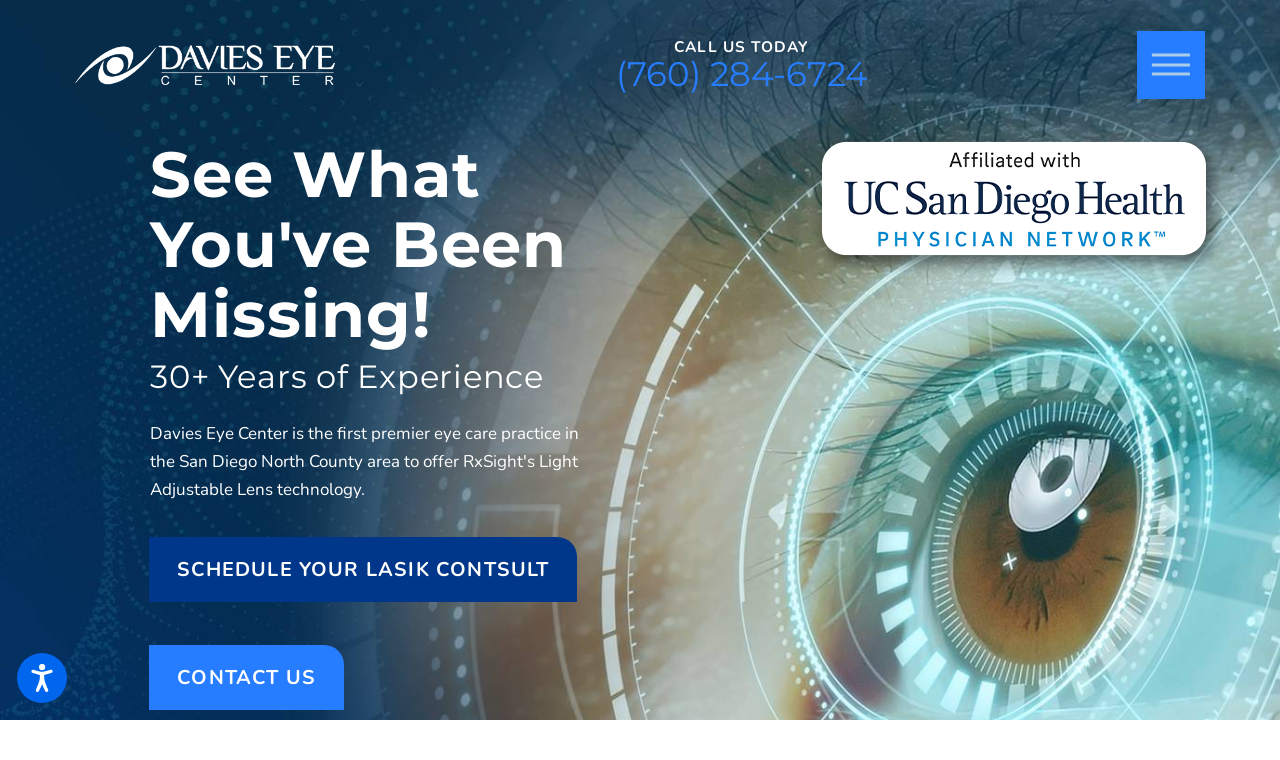

--- FILE ---
content_type: text/html; charset=utf-8
request_url: https://www.davieseye.com/
body_size: 60567
content:
<!DOCTYPE html>
<html lang="en" data-anim="1" data-prlx="1" data-flr="1" data-i="x37dc20xp4z" data-is="zjbufxybdnc" data-gmap="AIzaSyCQv3TWU3cfUUrQJiuL89d3cn1C1qz0wT8" data-sa="XpYZXr1ugAW%2Bnwalup1X9wiSm668QVkhoojS%2F%2BRP7GSFhcc6DpXGrxwdogrDUDLlL9BVo322vrO0WU6qfMJwR6lQxUw5AsqmP1wwmcSP2tP4clNYJkI0hgeQCkdhCYPttdRYjAXRo3CYpazpMF%2BbjMxWMwFEoV9IBQvIpcwkjZfXfzTp">
<head>
	<title>Oceanside Ophthalmologist | Davies Eye Center </title>
	<link rel="canonical" href="https://www.davieseye.com/"/>
	<meta content="text/html; charset=utf-8" http-equiv="Content-Type"/>
	<meta content="initial-scale=1" name="viewport"/>
	<meta http-equiv="X-UA-Compatible" content="IE=edge,chrome=1"/><script type="text/javascript">window.NREUM||(NREUM={});NREUM.info = {"beacon":"bam.nr-data.net","errorBeacon":"bam.nr-data.net","licenseKey":"NRJS-2114a2a80a25fa7f9a1","applicationID":"1332178258","transactionName":"NFIDZ0FXXxJWBkNYCQ0YIGBjGWEAUAB/UAgHWwRBCg==","queueTime":0,"applicationTime":10,"agent":"","atts":""}</script><script type="text/javascript">(window.NREUM||(NREUM={})).init={privacy:{cookies_enabled:true},ajax:{deny_list:["bam.nr-data.net"]},feature_flags:["soft_nav"],distributed_tracing:{enabled:true}};(window.NREUM||(NREUM={})).loader_config={agentID:"1431882585",accountID:"3014722",trustKey:"3014722",xpid:"VwYGVVFRChABV1JQBgYPVFEJ",licenseKey:"NRJS-2114a2a80a25fa7f9a1",applicationID:"1332178258",browserID:"1431882585"};;/*! For license information please see nr-loader-spa-1.303.0.min.js.LICENSE.txt */
(()=>{var e,t,r={384:(e,t,r)=>{"use strict";r.d(t,{NT:()=>s,US:()=>d,Zm:()=>a,bQ:()=>u,dV:()=>c,pV:()=>l});var n=r(6154),i=r(1863),o=r(1910);const s={beacon:"bam.nr-data.net",errorBeacon:"bam.nr-data.net"};function a(){return n.gm.NREUM||(n.gm.NREUM={}),void 0===n.gm.newrelic&&(n.gm.newrelic=n.gm.NREUM),n.gm.NREUM}function c(){let e=a();return e.o||(e.o={ST:n.gm.setTimeout,SI:n.gm.setImmediate||n.gm.setInterval,CT:n.gm.clearTimeout,XHR:n.gm.XMLHttpRequest,REQ:n.gm.Request,EV:n.gm.Event,PR:n.gm.Promise,MO:n.gm.MutationObserver,FETCH:n.gm.fetch,WS:n.gm.WebSocket},(0,o.i)(...Object.values(e.o))),e}function u(e,t){let r=a();r.initializedAgents??={},t.initializedAt={ms:(0,i.t)(),date:new Date},r.initializedAgents[e]=t}function d(e,t){a()[e]=t}function l(){return function(){let e=a();const t=e.info||{};e.info={beacon:s.beacon,errorBeacon:s.errorBeacon,...t}}(),function(){let e=a();const t=e.init||{};e.init={...t}}(),c(),function(){let e=a();const t=e.loader_config||{};e.loader_config={...t}}(),a()}},782:(e,t,r)=>{"use strict";r.d(t,{T:()=>n});const n=r(860).K7.pageViewTiming},860:(e,t,r)=>{"use strict";r.d(t,{$J:()=>d,K7:()=>c,P3:()=>u,XX:()=>i,Yy:()=>a,df:()=>o,qY:()=>n,v4:()=>s});const n="events",i="jserrors",o="browser/blobs",s="rum",a="browser/logs",c={ajax:"ajax",genericEvents:"generic_events",jserrors:i,logging:"logging",metrics:"metrics",pageAction:"page_action",pageViewEvent:"page_view_event",pageViewTiming:"page_view_timing",sessionReplay:"session_replay",sessionTrace:"session_trace",softNav:"soft_navigations",spa:"spa"},u={[c.pageViewEvent]:1,[c.pageViewTiming]:2,[c.metrics]:3,[c.jserrors]:4,[c.spa]:5,[c.ajax]:6,[c.sessionTrace]:7,[c.softNav]:8,[c.sessionReplay]:9,[c.logging]:10,[c.genericEvents]:11},d={[c.pageViewEvent]:s,[c.pageViewTiming]:n,[c.ajax]:n,[c.spa]:n,[c.softNav]:n,[c.metrics]:i,[c.jserrors]:i,[c.sessionTrace]:o,[c.sessionReplay]:o,[c.logging]:a,[c.genericEvents]:"ins"}},944:(e,t,r)=>{"use strict";r.d(t,{R:()=>i});var n=r(3241);function i(e,t){"function"==typeof console.debug&&(console.debug("New Relic Warning: https://github.com/newrelic/newrelic-browser-agent/blob/main/docs/warning-codes.md#".concat(e),t),(0,n.W)({agentIdentifier:null,drained:null,type:"data",name:"warn",feature:"warn",data:{code:e,secondary:t}}))}},993:(e,t,r)=>{"use strict";r.d(t,{A$:()=>o,ET:()=>s,TZ:()=>a,p_:()=>i});var n=r(860);const i={ERROR:"ERROR",WARN:"WARN",INFO:"INFO",DEBUG:"DEBUG",TRACE:"TRACE"},o={OFF:0,ERROR:1,WARN:2,INFO:3,DEBUG:4,TRACE:5},s="log",a=n.K7.logging},1687:(e,t,r)=>{"use strict";r.d(t,{Ak:()=>u,Ze:()=>f,x3:()=>d});var n=r(3241),i=r(7836),o=r(3606),s=r(860),a=r(2646);const c={};function u(e,t){const r={staged:!1,priority:s.P3[t]||0};l(e),c[e].get(t)||c[e].set(t,r)}function d(e,t){e&&c[e]&&(c[e].get(t)&&c[e].delete(t),p(e,t,!1),c[e].size&&h(e))}function l(e){if(!e)throw new Error("agentIdentifier required");c[e]||(c[e]=new Map)}function f(e="",t="feature",r=!1){if(l(e),!e||!c[e].get(t)||r)return p(e,t);c[e].get(t).staged=!0,h(e)}function h(e){const t=Array.from(c[e]);t.every(([e,t])=>t.staged)&&(t.sort((e,t)=>e[1].priority-t[1].priority),t.forEach(([t])=>{c[e].delete(t),p(e,t)}))}function p(e,t,r=!0){const s=e?i.ee.get(e):i.ee,c=o.i.handlers;if(!s.aborted&&s.backlog&&c){if((0,n.W)({agentIdentifier:e,type:"lifecycle",name:"drain",feature:t}),r){const e=s.backlog[t],r=c[t];if(r){for(let t=0;e&&t<e.length;++t)g(e[t],r);Object.entries(r).forEach(([e,t])=>{Object.values(t||{}).forEach(t=>{t[0]?.on&&t[0]?.context()instanceof a.y&&t[0].on(e,t[1])})})}}s.isolatedBacklog||delete c[t],s.backlog[t]=null,s.emit("drain-"+t,[])}}function g(e,t){var r=e[1];Object.values(t[r]||{}).forEach(t=>{var r=e[0];if(t[0]===r){var n=t[1],i=e[3],o=e[2];n.apply(i,o)}})}},1741:(e,t,r)=>{"use strict";r.d(t,{W:()=>o});var n=r(944),i=r(4261);class o{#e(e,...t){if(this[e]!==o.prototype[e])return this[e](...t);(0,n.R)(35,e)}addPageAction(e,t){return this.#e(i.hG,e,t)}register(e){return this.#e(i.eY,e)}recordCustomEvent(e,t){return this.#e(i.fF,e,t)}setPageViewName(e,t){return this.#e(i.Fw,e,t)}setCustomAttribute(e,t,r){return this.#e(i.cD,e,t,r)}noticeError(e,t){return this.#e(i.o5,e,t)}setUserId(e){return this.#e(i.Dl,e)}setApplicationVersion(e){return this.#e(i.nb,e)}setErrorHandler(e){return this.#e(i.bt,e)}addRelease(e,t){return this.#e(i.k6,e,t)}log(e,t){return this.#e(i.$9,e,t)}start(){return this.#e(i.d3)}finished(e){return this.#e(i.BL,e)}recordReplay(){return this.#e(i.CH)}pauseReplay(){return this.#e(i.Tb)}addToTrace(e){return this.#e(i.U2,e)}setCurrentRouteName(e){return this.#e(i.PA,e)}interaction(e){return this.#e(i.dT,e)}wrapLogger(e,t,r){return this.#e(i.Wb,e,t,r)}measure(e,t){return this.#e(i.V1,e,t)}consent(e){return this.#e(i.Pv,e)}}},1863:(e,t,r)=>{"use strict";function n(){return Math.floor(performance.now())}r.d(t,{t:()=>n})},1910:(e,t,r)=>{"use strict";r.d(t,{i:()=>o});var n=r(944);const i=new Map;function o(...e){return e.every(e=>{if(i.has(e))return i.get(e);const t="function"==typeof e&&e.toString().includes("[native code]");return t||(0,n.R)(64,e?.name||e?.toString()),i.set(e,t),t})}},2555:(e,t,r)=>{"use strict";r.d(t,{D:()=>a,f:()=>s});var n=r(384),i=r(8122);const o={beacon:n.NT.beacon,errorBeacon:n.NT.errorBeacon,licenseKey:void 0,applicationID:void 0,sa:void 0,queueTime:void 0,applicationTime:void 0,ttGuid:void 0,user:void 0,account:void 0,product:void 0,extra:void 0,jsAttributes:{},userAttributes:void 0,atts:void 0,transactionName:void 0,tNamePlain:void 0};function s(e){try{return!!e.licenseKey&&!!e.errorBeacon&&!!e.applicationID}catch(e){return!1}}const a=e=>(0,i.a)(e,o)},2614:(e,t,r)=>{"use strict";r.d(t,{BB:()=>s,H3:()=>n,g:()=>u,iL:()=>c,tS:()=>a,uh:()=>i,wk:()=>o});const n="NRBA",i="SESSION",o=144e5,s=18e5,a={STARTED:"session-started",PAUSE:"session-pause",RESET:"session-reset",RESUME:"session-resume",UPDATE:"session-update"},c={SAME_TAB:"same-tab",CROSS_TAB:"cross-tab"},u={OFF:0,FULL:1,ERROR:2}},2646:(e,t,r)=>{"use strict";r.d(t,{y:()=>n});class n{constructor(e){this.contextId=e}}},2843:(e,t,r)=>{"use strict";r.d(t,{u:()=>i});var n=r(3878);function i(e,t=!1,r,i){(0,n.DD)("visibilitychange",function(){if(t)return void("hidden"===document.visibilityState&&e());e(document.visibilityState)},r,i)}},3241:(e,t,r)=>{"use strict";r.d(t,{W:()=>o});var n=r(6154);const i="newrelic";function o(e={}){try{n.gm.dispatchEvent(new CustomEvent(i,{detail:e}))}catch(e){}}},3304:(e,t,r)=>{"use strict";r.d(t,{A:()=>o});var n=r(7836);const i=()=>{const e=new WeakSet;return(t,r)=>{if("object"==typeof r&&null!==r){if(e.has(r))return;e.add(r)}return r}};function o(e){try{return JSON.stringify(e,i())??""}catch(e){try{n.ee.emit("internal-error",[e])}catch(e){}return""}}},3333:(e,t,r)=>{"use strict";r.d(t,{$v:()=>d,TZ:()=>n,Xh:()=>c,Zp:()=>i,kd:()=>u,mq:()=>a,nf:()=>s,qN:()=>o});const n=r(860).K7.genericEvents,i=["auxclick","click","copy","keydown","paste","scrollend"],o=["focus","blur"],s=4,a=1e3,c=2e3,u=["PageAction","UserAction","BrowserPerformance"],d={RESOURCES:"experimental.resources",REGISTER:"register"}},3434:(e,t,r)=>{"use strict";r.d(t,{Jt:()=>o,YM:()=>u});var n=r(7836),i=r(5607);const o="nr@original:".concat(i.W),s=50;var a=Object.prototype.hasOwnProperty,c=!1;function u(e,t){return e||(e=n.ee),r.inPlace=function(e,t,n,i,o){n||(n="");const s="-"===n.charAt(0);for(let a=0;a<t.length;a++){const c=t[a],u=e[c];l(u)||(e[c]=r(u,s?c+n:n,i,c,o))}},r.flag=o,r;function r(t,r,n,c,u){return l(t)?t:(r||(r=""),nrWrapper[o]=t,function(e,t,r){if(Object.defineProperty&&Object.keys)try{return Object.keys(e).forEach(function(r){Object.defineProperty(t,r,{get:function(){return e[r]},set:function(t){return e[r]=t,t}})}),t}catch(e){d([e],r)}for(var n in e)a.call(e,n)&&(t[n]=e[n])}(t,nrWrapper,e),nrWrapper);function nrWrapper(){var o,a,l,f;let h;try{a=this,o=[...arguments],l="function"==typeof n?n(o,a):n||{}}catch(t){d([t,"",[o,a,c],l],e)}i(r+"start",[o,a,c],l,u);const p=performance.now();let g;try{return f=t.apply(a,o),g=performance.now(),f}catch(e){throw g=performance.now(),i(r+"err",[o,a,e],l,u),h=e,h}finally{const e=g-p,t={start:p,end:g,duration:e,isLongTask:e>=s,methodName:c,thrownError:h};t.isLongTask&&i("long-task",[t,a],l,u),i(r+"end",[o,a,f],l,u)}}}function i(r,n,i,o){if(!c||t){var s=c;c=!0;try{e.emit(r,n,i,t,o)}catch(t){d([t,r,n,i],e)}c=s}}}function d(e,t){t||(t=n.ee);try{t.emit("internal-error",e)}catch(e){}}function l(e){return!(e&&"function"==typeof e&&e.apply&&!e[o])}},3606:(e,t,r)=>{"use strict";r.d(t,{i:()=>o});var n=r(9908);o.on=s;var i=o.handlers={};function o(e,t,r,o){s(o||n.d,i,e,t,r)}function s(e,t,r,i,o){o||(o="feature"),e||(e=n.d);var s=t[o]=t[o]||{};(s[r]=s[r]||[]).push([e,i])}},3738:(e,t,r)=>{"use strict";r.d(t,{He:()=>i,Kp:()=>a,Lc:()=>u,Rz:()=>d,TZ:()=>n,bD:()=>o,d3:()=>s,jx:()=>l,sl:()=>f,uP:()=>c});const n=r(860).K7.sessionTrace,i="bstResource",o="resource",s="-start",a="-end",c="fn"+s,u="fn"+a,d="pushState",l=1e3,f=3e4},3785:(e,t,r)=>{"use strict";r.d(t,{R:()=>c,b:()=>u});var n=r(9908),i=r(1863),o=r(860),s=r(8154),a=r(993);function c(e,t,r={},c=a.p_.INFO,u,d=(0,i.t)()){(0,n.p)(s.xV,["API/logging/".concat(c.toLowerCase(),"/called")],void 0,o.K7.metrics,e),(0,n.p)(a.ET,[d,t,r,c,u],void 0,o.K7.logging,e)}function u(e){return"string"==typeof e&&Object.values(a.p_).some(t=>t===e.toUpperCase().trim())}},3878:(e,t,r)=>{"use strict";function n(e,t){return{capture:e,passive:!1,signal:t}}function i(e,t,r=!1,i){window.addEventListener(e,t,n(r,i))}function o(e,t,r=!1,i){document.addEventListener(e,t,n(r,i))}r.d(t,{DD:()=>o,jT:()=>n,sp:()=>i})},3962:(e,t,r)=>{"use strict";r.d(t,{AM:()=>s,O2:()=>l,OV:()=>o,Qu:()=>f,TZ:()=>c,ih:()=>h,pP:()=>a,t1:()=>d,tC:()=>i,wD:()=>u});var n=r(860);const i=["click","keydown","submit"],o="popstate",s="api",a="initialPageLoad",c=n.K7.softNav,u=5e3,d=500,l={INITIAL_PAGE_LOAD:"",ROUTE_CHANGE:1,UNSPECIFIED:2},f={INTERACTION:1,AJAX:2,CUSTOM_END:3,CUSTOM_TRACER:4},h={IP:"in progress",PF:"pending finish",FIN:"finished",CAN:"cancelled"}},4234:(e,t,r)=>{"use strict";r.d(t,{W:()=>o});var n=r(7836),i=r(1687);class o{constructor(e,t){this.agentIdentifier=e,this.ee=n.ee.get(e),this.featureName=t,this.blocked=!1}deregisterDrain(){(0,i.x3)(this.agentIdentifier,this.featureName)}}},4261:(e,t,r)=>{"use strict";r.d(t,{$9:()=>d,BL:()=>c,CH:()=>p,Dl:()=>R,Fw:()=>w,PA:()=>v,Pl:()=>n,Pv:()=>A,Tb:()=>f,U2:()=>s,V1:()=>E,Wb:()=>T,bt:()=>y,cD:()=>b,d3:()=>x,dT:()=>u,eY:()=>g,fF:()=>h,hG:()=>o,hw:()=>i,k6:()=>a,nb:()=>m,o5:()=>l});const n="api-",i=n+"ixn-",o="addPageAction",s="addToTrace",a="addRelease",c="finished",u="interaction",d="log",l="noticeError",f="pauseReplay",h="recordCustomEvent",p="recordReplay",g="register",m="setApplicationVersion",v="setCurrentRouteName",b="setCustomAttribute",y="setErrorHandler",w="setPageViewName",R="setUserId",x="start",T="wrapLogger",E="measure",A="consent"},4387:(e,t,r)=>{"use strict";function n(e={}){return!(!e.id||!e.name)}function i(e){return"string"==typeof e&&e.trim().length<501||"number"==typeof e}function o(e,t){if(2!==t?.harvestEndpointVersion)return{};const r=t.agentRef.runtime.appMetadata.agents[0].entityGuid;return n(e)?{"mfe.id":e.id,"mfe.name":e.name,eventSource:e.eventSource,"parent.id":e.parent?.id||r}:{"entity.guid":r,appId:t.agentRef.info.applicationID}}r.d(t,{Ux:()=>o,c7:()=>n,yo:()=>i})},5205:(e,t,r)=>{"use strict";r.d(t,{j:()=>_});var n=r(384),i=r(1741);var o=r(2555),s=r(3333);const a=e=>{if(!e||"string"!=typeof e)return!1;try{document.createDocumentFragment().querySelector(e)}catch{return!1}return!0};var c=r(2614),u=r(944),d=r(8122);const l="[data-nr-mask]",f=e=>(0,d.a)(e,(()=>{const e={feature_flags:[],experimental:{allow_registered_children:!1,resources:!1},mask_selector:"*",block_selector:"[data-nr-block]",mask_input_options:{color:!1,date:!1,"datetime-local":!1,email:!1,month:!1,number:!1,range:!1,search:!1,tel:!1,text:!1,time:!1,url:!1,week:!1,textarea:!1,select:!1,password:!0}};return{ajax:{deny_list:void 0,block_internal:!0,enabled:!0,autoStart:!0},api:{get allow_registered_children(){return e.feature_flags.includes(s.$v.REGISTER)||e.experimental.allow_registered_children},set allow_registered_children(t){e.experimental.allow_registered_children=t},duplicate_registered_data:!1},browser_consent_mode:{enabled:!1},distributed_tracing:{enabled:void 0,exclude_newrelic_header:void 0,cors_use_newrelic_header:void 0,cors_use_tracecontext_headers:void 0,allowed_origins:void 0},get feature_flags(){return e.feature_flags},set feature_flags(t){e.feature_flags=t},generic_events:{enabled:!0,autoStart:!0},harvest:{interval:30},jserrors:{enabled:!0,autoStart:!0},logging:{enabled:!0,autoStart:!0},metrics:{enabled:!0,autoStart:!0},obfuscate:void 0,page_action:{enabled:!0},page_view_event:{enabled:!0,autoStart:!0},page_view_timing:{enabled:!0,autoStart:!0},performance:{capture_marks:!1,capture_measures:!1,capture_detail:!0,resources:{get enabled(){return e.feature_flags.includes(s.$v.RESOURCES)||e.experimental.resources},set enabled(t){e.experimental.resources=t},asset_types:[],first_party_domains:[],ignore_newrelic:!0}},privacy:{cookies_enabled:!0},proxy:{assets:void 0,beacon:void 0},session:{expiresMs:c.wk,inactiveMs:c.BB},session_replay:{autoStart:!0,enabled:!1,preload:!1,sampling_rate:10,error_sampling_rate:100,collect_fonts:!1,inline_images:!1,fix_stylesheets:!0,mask_all_inputs:!0,get mask_text_selector(){return e.mask_selector},set mask_text_selector(t){a(t)?e.mask_selector="".concat(t,",").concat(l):""===t||null===t?e.mask_selector=l:(0,u.R)(5,t)},get block_class(){return"nr-block"},get ignore_class(){return"nr-ignore"},get mask_text_class(){return"nr-mask"},get block_selector(){return e.block_selector},set block_selector(t){a(t)?e.block_selector+=",".concat(t):""!==t&&(0,u.R)(6,t)},get mask_input_options(){return e.mask_input_options},set mask_input_options(t){t&&"object"==typeof t?e.mask_input_options={...t,password:!0}:(0,u.R)(7,t)}},session_trace:{enabled:!0,autoStart:!0},soft_navigations:{enabled:!0,autoStart:!0},spa:{enabled:!0,autoStart:!0},ssl:void 0,user_actions:{enabled:!0,elementAttributes:["id","className","tagName","type"]}}})());var h=r(6154),p=r(9324);let g=0;const m={buildEnv:p.F3,distMethod:p.Xs,version:p.xv,originTime:h.WN},v={consented:!1},b={appMetadata:{},get consented(){return this.session?.state?.consent||v.consented},set consented(e){v.consented=e},customTransaction:void 0,denyList:void 0,disabled:!1,harvester:void 0,isolatedBacklog:!1,isRecording:!1,loaderType:void 0,maxBytes:3e4,obfuscator:void 0,onerror:void 0,ptid:void 0,releaseIds:{},session:void 0,timeKeeper:void 0,registeredEntities:[],jsAttributesMetadata:{bytes:0},get harvestCount(){return++g}},y=e=>{const t=(0,d.a)(e,b),r=Object.keys(m).reduce((e,t)=>(e[t]={value:m[t],writable:!1,configurable:!0,enumerable:!0},e),{});return Object.defineProperties(t,r)};var w=r(5701);const R=e=>{const t=e.startsWith("http");e+="/",r.p=t?e:"https://"+e};var x=r(7836),T=r(3241);const E={accountID:void 0,trustKey:void 0,agentID:void 0,licenseKey:void 0,applicationID:void 0,xpid:void 0},A=e=>(0,d.a)(e,E),S=new Set;function _(e,t={},r,s){let{init:a,info:c,loader_config:u,runtime:d={},exposed:l=!0}=t;if(!c){const e=(0,n.pV)();a=e.init,c=e.info,u=e.loader_config}e.init=f(a||{}),e.loader_config=A(u||{}),c.jsAttributes??={},h.bv&&(c.jsAttributes.isWorker=!0),e.info=(0,o.D)(c);const p=e.init,g=[c.beacon,c.errorBeacon];S.has(e.agentIdentifier)||(p.proxy.assets&&(R(p.proxy.assets),g.push(p.proxy.assets)),p.proxy.beacon&&g.push(p.proxy.beacon),e.beacons=[...g],function(e){const t=(0,n.pV)();Object.getOwnPropertyNames(i.W.prototype).forEach(r=>{const n=i.W.prototype[r];if("function"!=typeof n||"constructor"===n)return;let o=t[r];e[r]&&!1!==e.exposed&&"micro-agent"!==e.runtime?.loaderType&&(t[r]=(...t)=>{const n=e[r](...t);return o?o(...t):n})})}(e),(0,n.US)("activatedFeatures",w.B),e.runSoftNavOverSpa&&=!0===p.soft_navigations.enabled&&p.feature_flags.includes("soft_nav")),d.denyList=[...p.ajax.deny_list||[],...p.ajax.block_internal?g:[]],d.ptid=e.agentIdentifier,d.loaderType=r,e.runtime=y(d),S.has(e.agentIdentifier)||(e.ee=x.ee.get(e.agentIdentifier),e.exposed=l,(0,T.W)({agentIdentifier:e.agentIdentifier,drained:!!w.B?.[e.agentIdentifier],type:"lifecycle",name:"initialize",feature:void 0,data:e.config})),S.add(e.agentIdentifier)}},5270:(e,t,r)=>{"use strict";r.d(t,{Aw:()=>s,SR:()=>o,rF:()=>a});var n=r(384),i=r(7767);function o(e){return!!(0,n.dV)().o.MO&&(0,i.V)(e)&&!0===e?.session_trace.enabled}function s(e){return!0===e?.session_replay.preload&&o(e)}function a(e,t){try{if("string"==typeof t?.type){if("password"===t.type.toLowerCase())return"*".repeat(e?.length||0);if(void 0!==t?.dataset?.nrUnmask||t?.classList?.contains("nr-unmask"))return e}}catch(e){}return"string"==typeof e?e.replace(/[\S]/g,"*"):"*".repeat(e?.length||0)}},5289:(e,t,r)=>{"use strict";r.d(t,{GG:()=>o,Qr:()=>a,sB:()=>s});var n=r(3878);function i(){return"undefined"==typeof document||"complete"===document.readyState}function o(e,t){if(i())return e();(0,n.sp)("load",e,t)}function s(e){if(i())return e();(0,n.DD)("DOMContentLoaded",e)}function a(e){if(i())return e();(0,n.sp)("popstate",e)}},5607:(e,t,r)=>{"use strict";r.d(t,{W:()=>n});const n=(0,r(9566).bz)()},5701:(e,t,r)=>{"use strict";r.d(t,{B:()=>o,t:()=>s});var n=r(3241);const i=new Set,o={};function s(e,t){const r=t.agentIdentifier;o[r]??={},e&&"object"==typeof e&&(i.has(r)||(t.ee.emit("rumresp",[e]),o[r]=e,i.add(r),(0,n.W)({agentIdentifier:r,loaded:!0,drained:!0,type:"lifecycle",name:"load",feature:void 0,data:e})))}},6154:(e,t,r)=>{"use strict";r.d(t,{A4:()=>a,OF:()=>d,RI:()=>i,WN:()=>h,bv:()=>o,gm:()=>s,lR:()=>f,m:()=>u,mw:()=>c,sb:()=>l});var n=r(1863);const i="undefined"!=typeof window&&!!window.document,o="undefined"!=typeof WorkerGlobalScope&&("undefined"!=typeof self&&self instanceof WorkerGlobalScope&&self.navigator instanceof WorkerNavigator||"undefined"!=typeof globalThis&&globalThis instanceof WorkerGlobalScope&&globalThis.navigator instanceof WorkerNavigator),s=i?window:"undefined"!=typeof WorkerGlobalScope&&("undefined"!=typeof self&&self instanceof WorkerGlobalScope&&self||"undefined"!=typeof globalThis&&globalThis instanceof WorkerGlobalScope&&globalThis),a="complete"===s?.document?.readyState,c=Boolean("hidden"===s?.document?.visibilityState),u=""+s?.location,d=/iPad|iPhone|iPod/.test(s.navigator?.userAgent),l=d&&"undefined"==typeof SharedWorker,f=(()=>{const e=s.navigator?.userAgent?.match(/Firefox[/\s](\d+\.\d+)/);return Array.isArray(e)&&e.length>=2?+e[1]:0})(),h=Date.now()-(0,n.t)()},6344:(e,t,r)=>{"use strict";r.d(t,{BB:()=>d,Qb:()=>l,TZ:()=>i,Ug:()=>s,Vh:()=>o,_s:()=>a,bc:()=>u,yP:()=>c});var n=r(2614);const i=r(860).K7.sessionReplay,o="errorDuringReplay",s=.12,a={DomContentLoaded:0,Load:1,FullSnapshot:2,IncrementalSnapshot:3,Meta:4,Custom:5},c={[n.g.ERROR]:15e3,[n.g.FULL]:3e5,[n.g.OFF]:0},u={RESET:{message:"Session was reset",sm:"Reset"},IMPORT:{message:"Recorder failed to import",sm:"Import"},TOO_MANY:{message:"429: Too Many Requests",sm:"Too-Many"},TOO_BIG:{message:"Payload was too large",sm:"Too-Big"},CROSS_TAB:{message:"Session Entity was set to OFF on another tab",sm:"Cross-Tab"},ENTITLEMENTS:{message:"Session Replay is not allowed and will not be started",sm:"Entitlement"}},d=5e3,l={API:"api",RESUME:"resume",SWITCH_TO_FULL:"switchToFull",INITIALIZE:"initialize",PRELOAD:"preload"}},6389:(e,t,r)=>{"use strict";function n(e,t=500,r={}){const n=r?.leading||!1;let i;return(...r)=>{n&&void 0===i&&(e.apply(this,r),i=setTimeout(()=>{i=clearTimeout(i)},t)),n||(clearTimeout(i),i=setTimeout(()=>{e.apply(this,r)},t))}}function i(e){let t=!1;return(...r)=>{t||(t=!0,e.apply(this,r))}}r.d(t,{J:()=>i,s:()=>n})},6630:(e,t,r)=>{"use strict";r.d(t,{T:()=>n});const n=r(860).K7.pageViewEvent},6774:(e,t,r)=>{"use strict";r.d(t,{T:()=>n});const n=r(860).K7.jserrors},7295:(e,t,r)=>{"use strict";r.d(t,{Xv:()=>s,gX:()=>i,iW:()=>o});var n=[];function i(e){if(!e||o(e))return!1;if(0===n.length)return!0;for(var t=0;t<n.length;t++){var r=n[t];if("*"===r.hostname)return!1;if(a(r.hostname,e.hostname)&&c(r.pathname,e.pathname))return!1}return!0}function o(e){return void 0===e.hostname}function s(e){if(n=[],e&&e.length)for(var t=0;t<e.length;t++){let r=e[t];if(!r)continue;0===r.indexOf("http://")?r=r.substring(7):0===r.indexOf("https://")&&(r=r.substring(8));const i=r.indexOf("/");let o,s;i>0?(o=r.substring(0,i),s=r.substring(i)):(o=r,s="");let[a]=o.split(":");n.push({hostname:a,pathname:s})}}function a(e,t){return!(e.length>t.length)&&t.indexOf(e)===t.length-e.length}function c(e,t){return 0===e.indexOf("/")&&(e=e.substring(1)),0===t.indexOf("/")&&(t=t.substring(1)),""===e||e===t}},7378:(e,t,r)=>{"use strict";r.d(t,{$p:()=>x,BR:()=>b,Kp:()=>R,L3:()=>y,Lc:()=>c,NC:()=>o,SG:()=>d,TZ:()=>i,U6:()=>p,UT:()=>m,d3:()=>w,dT:()=>f,e5:()=>E,gx:()=>v,l9:()=>l,oW:()=>h,op:()=>g,rw:()=>u,tH:()=>A,uP:()=>a,wW:()=>T,xq:()=>s});var n=r(384);const i=r(860).K7.spa,o=["click","submit","keypress","keydown","keyup","change"],s=999,a="fn-start",c="fn-end",u="cb-start",d="api-ixn-",l="remaining",f="interaction",h="spaNode",p="jsonpNode",g="fetch-start",m="fetch-done",v="fetch-body-",b="jsonp-end",y=(0,n.dV)().o.ST,w="-start",R="-end",x="-body",T="cb"+R,E="jsTime",A="fetch"},7485:(e,t,r)=>{"use strict";r.d(t,{D:()=>i});var n=r(6154);function i(e){if(0===(e||"").indexOf("data:"))return{protocol:"data"};try{const t=new URL(e,location.href),r={port:t.port,hostname:t.hostname,pathname:t.pathname,search:t.search,protocol:t.protocol.slice(0,t.protocol.indexOf(":")),sameOrigin:t.protocol===n.gm?.location?.protocol&&t.host===n.gm?.location?.host};return r.port&&""!==r.port||("http:"===t.protocol&&(r.port="80"),"https:"===t.protocol&&(r.port="443")),r.pathname&&""!==r.pathname?r.pathname.startsWith("/")||(r.pathname="/".concat(r.pathname)):r.pathname="/",r}catch(e){return{}}}},7699:(e,t,r)=>{"use strict";r.d(t,{It:()=>o,KC:()=>a,No:()=>i,qh:()=>s});var n=r(860);const i=16e3,o=1e6,s="SESSION_ERROR",a={[n.K7.logging]:!0,[n.K7.genericEvents]:!1,[n.K7.jserrors]:!1,[n.K7.ajax]:!1}},7767:(e,t,r)=>{"use strict";r.d(t,{V:()=>i});var n=r(6154);const i=e=>n.RI&&!0===e?.privacy.cookies_enabled},7836:(e,t,r)=>{"use strict";r.d(t,{P:()=>a,ee:()=>c});var n=r(384),i=r(8990),o=r(2646),s=r(5607);const a="nr@context:".concat(s.W),c=function e(t,r){var n={},s={},d={},l=!1;try{l=16===r.length&&u.initializedAgents?.[r]?.runtime.isolatedBacklog}catch(e){}var f={on:p,addEventListener:p,removeEventListener:function(e,t){var r=n[e];if(!r)return;for(var i=0;i<r.length;i++)r[i]===t&&r.splice(i,1)},emit:function(e,r,n,i,o){!1!==o&&(o=!0);if(c.aborted&&!i)return;t&&o&&t.emit(e,r,n);var a=h(n);g(e).forEach(e=>{e.apply(a,r)});var u=v()[s[e]];u&&u.push([f,e,r,a]);return a},get:m,listeners:g,context:h,buffer:function(e,t){const r=v();if(t=t||"feature",f.aborted)return;Object.entries(e||{}).forEach(([e,n])=>{s[n]=t,t in r||(r[t]=[])})},abort:function(){f._aborted=!0,Object.keys(f.backlog).forEach(e=>{delete f.backlog[e]})},isBuffering:function(e){return!!v()[s[e]]},debugId:r,backlog:l?{}:t&&"object"==typeof t.backlog?t.backlog:{},isolatedBacklog:l};return Object.defineProperty(f,"aborted",{get:()=>{let e=f._aborted||!1;return e||(t&&(e=t.aborted),e)}}),f;function h(e){return e&&e instanceof o.y?e:e?(0,i.I)(e,a,()=>new o.y(a)):new o.y(a)}function p(e,t){n[e]=g(e).concat(t)}function g(e){return n[e]||[]}function m(t){return d[t]=d[t]||e(f,t)}function v(){return f.backlog}}(void 0,"globalEE"),u=(0,n.Zm)();u.ee||(u.ee=c)},8122:(e,t,r)=>{"use strict";r.d(t,{a:()=>i});var n=r(944);function i(e,t){try{if(!e||"object"!=typeof e)return(0,n.R)(3);if(!t||"object"!=typeof t)return(0,n.R)(4);const r=Object.create(Object.getPrototypeOf(t),Object.getOwnPropertyDescriptors(t)),o=0===Object.keys(r).length?e:r;for(let s in o)if(void 0!==e[s])try{if(null===e[s]){r[s]=null;continue}Array.isArray(e[s])&&Array.isArray(t[s])?r[s]=Array.from(new Set([...e[s],...t[s]])):"object"==typeof e[s]&&"object"==typeof t[s]?r[s]=i(e[s],t[s]):r[s]=e[s]}catch(e){r[s]||(0,n.R)(1,e)}return r}catch(e){(0,n.R)(2,e)}}},8139:(e,t,r)=>{"use strict";r.d(t,{u:()=>f});var n=r(7836),i=r(3434),o=r(8990),s=r(6154);const a={},c=s.gm.XMLHttpRequest,u="addEventListener",d="removeEventListener",l="nr@wrapped:".concat(n.P);function f(e){var t=function(e){return(e||n.ee).get("events")}(e);if(a[t.debugId]++)return t;a[t.debugId]=1;var r=(0,i.YM)(t,!0);function f(e){r.inPlace(e,[u,d],"-",p)}function p(e,t){return e[1]}return"getPrototypeOf"in Object&&(s.RI&&h(document,f),c&&h(c.prototype,f),h(s.gm,f)),t.on(u+"-start",function(e,t){var n=e[1];if(null!==n&&("function"==typeof n||"object"==typeof n)&&"newrelic"!==e[0]){var i=(0,o.I)(n,l,function(){var e={object:function(){if("function"!=typeof n.handleEvent)return;return n.handleEvent.apply(n,arguments)},function:n}[typeof n];return e?r(e,"fn-",null,e.name||"anonymous"):n});this.wrapped=e[1]=i}}),t.on(d+"-start",function(e){e[1]=this.wrapped||e[1]}),t}function h(e,t,...r){let n=e;for(;"object"==typeof n&&!Object.prototype.hasOwnProperty.call(n,u);)n=Object.getPrototypeOf(n);n&&t(n,...r)}},8154:(e,t,r)=>{"use strict";r.d(t,{z_:()=>o,XG:()=>a,TZ:()=>n,rs:()=>i,xV:()=>s});r(6154),r(9566),r(384);const n=r(860).K7.metrics,i="sm",o="cm",s="storeSupportabilityMetrics",a="storeEventMetrics"},8374:(e,t,r)=>{r.nc=(()=>{try{return document?.currentScript?.nonce}catch(e){}return""})()},8990:(e,t,r)=>{"use strict";r.d(t,{I:()=>i});var n=Object.prototype.hasOwnProperty;function i(e,t,r){if(n.call(e,t))return e[t];var i=r();if(Object.defineProperty&&Object.keys)try{return Object.defineProperty(e,t,{value:i,writable:!0,enumerable:!1}),i}catch(e){}return e[t]=i,i}},9300:(e,t,r)=>{"use strict";r.d(t,{T:()=>n});const n=r(860).K7.ajax},9324:(e,t,r)=>{"use strict";r.d(t,{AJ:()=>s,F3:()=>i,Xs:()=>o,Yq:()=>a,xv:()=>n});const n="1.303.0",i="PROD",o="CDN",s="@newrelic/rrweb",a="1.0.1"},9566:(e,t,r)=>{"use strict";r.d(t,{LA:()=>a,ZF:()=>c,bz:()=>s,el:()=>u});var n=r(6154);const i="xxxxxxxx-xxxx-4xxx-yxxx-xxxxxxxxxxxx";function o(e,t){return e?15&e[t]:16*Math.random()|0}function s(){const e=n.gm?.crypto||n.gm?.msCrypto;let t,r=0;return e&&e.getRandomValues&&(t=e.getRandomValues(new Uint8Array(30))),i.split("").map(e=>"x"===e?o(t,r++).toString(16):"y"===e?(3&o()|8).toString(16):e).join("")}function a(e){const t=n.gm?.crypto||n.gm?.msCrypto;let r,i=0;t&&t.getRandomValues&&(r=t.getRandomValues(new Uint8Array(e)));const s=[];for(var a=0;a<e;a++)s.push(o(r,i++).toString(16));return s.join("")}function c(){return a(16)}function u(){return a(32)}},9908:(e,t,r)=>{"use strict";r.d(t,{d:()=>n,p:()=>i});var n=r(7836).ee.get("handle");function i(e,t,r,i,o){o?(o.buffer([e],i),o.emit(e,t,r)):(n.buffer([e],i),n.emit(e,t,r))}}},n={};function i(e){var t=n[e];if(void 0!==t)return t.exports;var o=n[e]={exports:{}};return r[e](o,o.exports,i),o.exports}i.m=r,i.d=(e,t)=>{for(var r in t)i.o(t,r)&&!i.o(e,r)&&Object.defineProperty(e,r,{enumerable:!0,get:t[r]})},i.f={},i.e=e=>Promise.all(Object.keys(i.f).reduce((t,r)=>(i.f[r](e,t),t),[])),i.u=e=>({212:"nr-spa-compressor",249:"nr-spa-recorder",478:"nr-spa"}[e]+"-1.303.0.min.js"),i.o=(e,t)=>Object.prototype.hasOwnProperty.call(e,t),e={},t="NRBA-1.303.0.PROD:",i.l=(r,n,o,s)=>{if(e[r])e[r].push(n);else{var a,c;if(void 0!==o)for(var u=document.getElementsByTagName("script"),d=0;d<u.length;d++){var l=u[d];if(l.getAttribute("src")==r||l.getAttribute("data-webpack")==t+o){a=l;break}}if(!a){c=!0;var f={478:"sha512-Q1pLqcoiNmLHv0rtq3wFkJBA3kofBdRJl0ExDl0mTuAoCBd0qe/1J0XWrDlQKuNlUryL6aZfVkAMPLmoikWIoQ==",249:"sha512-695ZzudsxlMtHKnpDNvkMlJd3tdMtY03IQKVCw9SX12tjUC+f7Nrx5tnWO72Vg9RFf6DSY6wVmM3cEkRM12kkQ==",212:"sha512-18Gx1wIBsppcn0AnKFhwgw4IciNgFxiw3J74W393Ape+wtg4hlg7t6SBKsIE/Dk/tfl2yltgcgBFvYRs283AFg=="};(a=document.createElement("script")).charset="utf-8",i.nc&&a.setAttribute("nonce",i.nc),a.setAttribute("data-webpack",t+o),a.src=r,0!==a.src.indexOf(window.location.origin+"/")&&(a.crossOrigin="anonymous"),f[s]&&(a.integrity=f[s])}e[r]=[n];var h=(t,n)=>{a.onerror=a.onload=null,clearTimeout(p);var i=e[r];if(delete e[r],a.parentNode&&a.parentNode.removeChild(a),i&&i.forEach(e=>e(n)),t)return t(n)},p=setTimeout(h.bind(null,void 0,{type:"timeout",target:a}),12e4);a.onerror=h.bind(null,a.onerror),a.onload=h.bind(null,a.onload),c&&document.head.appendChild(a)}},i.r=e=>{"undefined"!=typeof Symbol&&Symbol.toStringTag&&Object.defineProperty(e,Symbol.toStringTag,{value:"Module"}),Object.defineProperty(e,"__esModule",{value:!0})},i.p="https://js-agent.newrelic.com/",(()=>{var e={38:0,788:0};i.f.j=(t,r)=>{var n=i.o(e,t)?e[t]:void 0;if(0!==n)if(n)r.push(n[2]);else{var o=new Promise((r,i)=>n=e[t]=[r,i]);r.push(n[2]=o);var s=i.p+i.u(t),a=new Error;i.l(s,r=>{if(i.o(e,t)&&(0!==(n=e[t])&&(e[t]=void 0),n)){var o=r&&("load"===r.type?"missing":r.type),s=r&&r.target&&r.target.src;a.message="Loading chunk "+t+" failed.\n("+o+": "+s+")",a.name="ChunkLoadError",a.type=o,a.request=s,n[1](a)}},"chunk-"+t,t)}};var t=(t,r)=>{var n,o,[s,a,c]=r,u=0;if(s.some(t=>0!==e[t])){for(n in a)i.o(a,n)&&(i.m[n]=a[n]);if(c)c(i)}for(t&&t(r);u<s.length;u++)o=s[u],i.o(e,o)&&e[o]&&e[o][0](),e[o]=0},r=self["webpackChunk:NRBA-1.303.0.PROD"]=self["webpackChunk:NRBA-1.303.0.PROD"]||[];r.forEach(t.bind(null,0)),r.push=t.bind(null,r.push.bind(r))})(),(()=>{"use strict";i(8374);var e=i(9566),t=i(1741);class r extends t.W{agentIdentifier=(0,e.LA)(16)}var n=i(860);const o=Object.values(n.K7);var s=i(5205);var a=i(9908),c=i(1863),u=i(4261),d=i(3241),l=i(944),f=i(5701),h=i(8154);function p(e,t,i,o){const s=o||i;!s||s[e]&&s[e]!==r.prototype[e]||(s[e]=function(){(0,a.p)(h.xV,["API/"+e+"/called"],void 0,n.K7.metrics,i.ee),(0,d.W)({agentIdentifier:i.agentIdentifier,drained:!!f.B?.[i.agentIdentifier],type:"data",name:"api",feature:u.Pl+e,data:{}});try{return t.apply(this,arguments)}catch(e){(0,l.R)(23,e)}})}function g(e,t,r,n,i){const o=e.info;null===r?delete o.jsAttributes[t]:o.jsAttributes[t]=r,(i||null===r)&&(0,a.p)(u.Pl+n,[(0,c.t)(),t,r],void 0,"session",e.ee)}var m=i(1687),v=i(4234),b=i(5289),y=i(6154),w=i(5270),R=i(7767),x=i(6389),T=i(7699);class E extends v.W{constructor(e,t){super(e.agentIdentifier,t),this.agentRef=e,this.abortHandler=void 0,this.featAggregate=void 0,this.loadedSuccessfully=void 0,this.onAggregateImported=new Promise(e=>{this.loadedSuccessfully=e}),this.deferred=Promise.resolve(),!1===e.init[this.featureName].autoStart?this.deferred=new Promise((t,r)=>{this.ee.on("manual-start-all",(0,x.J)(()=>{(0,m.Ak)(e.agentIdentifier,this.featureName),t()}))}):(0,m.Ak)(e.agentIdentifier,t)}importAggregator(e,t,r={}){if(this.featAggregate)return;const n=async()=>{let n;await this.deferred;try{if((0,R.V)(e.init)){const{setupAgentSession:t}=await i.e(478).then(i.bind(i,8766));n=t(e)}}catch(e){(0,l.R)(20,e),this.ee.emit("internal-error",[e]),(0,a.p)(T.qh,[e],void 0,this.featureName,this.ee)}try{if(!this.#t(this.featureName,n,e.init))return(0,m.Ze)(this.agentIdentifier,this.featureName),void this.loadedSuccessfully(!1);const{Aggregate:i}=await t();this.featAggregate=new i(e,r),e.runtime.harvester.initializedAggregates.push(this.featAggregate),this.loadedSuccessfully(!0)}catch(e){(0,l.R)(34,e),this.abortHandler?.(),(0,m.Ze)(this.agentIdentifier,this.featureName,!0),this.loadedSuccessfully(!1),this.ee&&this.ee.abort()}};y.RI?(0,b.GG)(()=>n(),!0):n()}#t(e,t,r){if(this.blocked)return!1;switch(e){case n.K7.sessionReplay:return(0,w.SR)(r)&&!!t;case n.K7.sessionTrace:return!!t;default:return!0}}}var A=i(6630),S=i(2614);class _ extends E{static featureName=A.T;constructor(e){var t;super(e,A.T),this.setupInspectionEvents(e.agentIdentifier),t=e,p(u.Fw,function(e,r){"string"==typeof e&&("/"!==e.charAt(0)&&(e="/"+e),t.runtime.customTransaction=(r||"http://custom.transaction")+e,(0,a.p)(u.Pl+u.Fw,[(0,c.t)()],void 0,void 0,t.ee))},t),this.importAggregator(e,()=>i.e(478).then(i.bind(i,1983)))}setupInspectionEvents(e){const t=(t,r)=>{t&&(0,d.W)({agentIdentifier:e,timeStamp:t.timeStamp,loaded:"complete"===t.target.readyState,type:"window",name:r,data:t.target.location+""})};(0,b.sB)(e=>{t(e,"DOMContentLoaded")}),(0,b.GG)(e=>{t(e,"load")}),(0,b.Qr)(e=>{t(e,"navigate")}),this.ee.on(S.tS.UPDATE,(t,r)=>{(0,d.W)({agentIdentifier:e,type:"lifecycle",name:"session",data:r})})}}var O=i(384);var N=i(2843),I=i(3878),P=i(782);class j extends E{static featureName=P.T;constructor(e){super(e,P.T),y.RI&&((0,N.u)(()=>(0,a.p)("docHidden",[(0,c.t)()],void 0,P.T,this.ee),!0),(0,I.sp)("pagehide",()=>(0,a.p)("winPagehide",[(0,c.t)()],void 0,P.T,this.ee)),this.importAggregator(e,()=>i.e(478).then(i.bind(i,9917))))}}class k extends E{static featureName=h.TZ;constructor(e){super(e,h.TZ),y.RI&&document.addEventListener("securitypolicyviolation",e=>{(0,a.p)(h.xV,["Generic/CSPViolation/Detected"],void 0,this.featureName,this.ee)}),this.importAggregator(e,()=>i.e(478).then(i.bind(i,6555)))}}var C=i(6774),L=i(3304);class H{constructor(e,t,r,n,i){this.name="UncaughtError",this.message="string"==typeof e?e:(0,L.A)(e),this.sourceURL=t,this.line=r,this.column=n,this.__newrelic=i}}function M(e){return U(e)?e:new H(void 0!==e?.message?e.message:e,e?.filename||e?.sourceURL,e?.lineno||e?.line,e?.colno||e?.col,e?.__newrelic,e?.cause)}function K(e){const t="Unhandled Promise Rejection: ";if(!e?.reason)return;if(U(e.reason)){try{e.reason.message.startsWith(t)||(e.reason.message=t+e.reason.message)}catch(e){}return M(e.reason)}const r=M(e.reason);return(r.message||"").startsWith(t)||(r.message=t+r.message),r}function D(e){if(e.error instanceof SyntaxError&&!/:\d+$/.test(e.error.stack?.trim())){const t=new H(e.message,e.filename,e.lineno,e.colno,e.error.__newrelic,e.cause);return t.name=SyntaxError.name,t}return U(e.error)?e.error:M(e)}function U(e){return e instanceof Error&&!!e.stack}function F(e,t,r,i,o=(0,c.t)()){"string"==typeof e&&(e=new Error(e)),(0,a.p)("err",[e,o,!1,t,r.runtime.isRecording,void 0,i],void 0,n.K7.jserrors,r.ee),(0,a.p)("uaErr",[],void 0,n.K7.genericEvents,r.ee)}var W=i(4387),B=i(993),V=i(3785);function G(e,{customAttributes:t={},level:r=B.p_.INFO}={},n,i,o=(0,c.t)()){(0,V.R)(n.ee,e,t,r,i,o)}function z(e,t,r,i,o=(0,c.t)()){(0,a.p)(u.Pl+u.hG,[o,e,t,i],void 0,n.K7.genericEvents,r.ee)}function Z(e,t,r,i,o=(0,c.t)()){const{start:s,end:d,customAttributes:f}=t||{},h={customAttributes:f||{}};if("object"!=typeof h.customAttributes||"string"!=typeof e||0===e.length)return void(0,l.R)(57);const p=(e,t)=>null==e?t:"number"==typeof e?e:e instanceof PerformanceMark?e.startTime:Number.NaN;if(h.start=p(s,0),h.end=p(d,o),Number.isNaN(h.start)||Number.isNaN(h.end))(0,l.R)(57);else{if(h.duration=h.end-h.start,!(h.duration<0))return(0,a.p)(u.Pl+u.V1,[h,e,i],void 0,n.K7.genericEvents,r.ee),h;(0,l.R)(58)}}function q(e,t={},r,i,o=(0,c.t)()){(0,a.p)(u.Pl+u.fF,[o,e,t,i],void 0,n.K7.genericEvents,r.ee)}function X(e){p(u.eY,function(t){return Y(e,t)},e)}function Y(e,t,r){const i={};(0,l.R)(54,"newrelic.register"),t||={},t.eventSource="MicroFrontendBrowserAgent",t.licenseKey||=e.info.licenseKey,t.blocked=!1,t.parent=r||{};let o=()=>{};const s=e.runtime.registeredEntities,u=s.find(({metadata:{target:{id:e,name:r}}})=>e===t.id);if(u)return u.metadata.target.name!==t.name&&(u.metadata.target.name=t.name),u;const d=e=>{t.blocked=!0,o=e};e.init.api.allow_registered_children||d((0,x.J)(()=>(0,l.R)(55))),(0,W.c7)(t)||d((0,x.J)(()=>(0,l.R)(48,t))),(0,W.yo)(t.id)&&(0,W.yo)(t.name)||d((0,x.J)(()=>(0,l.R)(48,t)));const f={addPageAction:(r,n={})=>m(z,[r,{...i,...n},e],t),log:(r,n={})=>m(G,[r,{...n,customAttributes:{...i,...n.customAttributes||{}}},e],t),measure:(r,n={})=>m(Z,[r,{...n,customAttributes:{...i,...n.customAttributes||{}}},e],t),noticeError:(r,n={})=>m(F,[r,{...i,...n},e],t),register:(t={})=>m(Y,[e,t],f.metadata.target),recordCustomEvent:(r,n={})=>m(q,[r,{...i,...n},e],t),setApplicationVersion:e=>g("application.version",e),setCustomAttribute:(e,t)=>g(e,t),setUserId:e=>g("enduser.id",e),metadata:{customAttributes:i,target:t}},p=()=>(t.blocked&&o(),t.blocked);p()||s.push(f);const g=(e,t)=>{p()||(i[e]=t)},m=(t,r,i)=>{if(p())return;const o=(0,c.t)();(0,a.p)(h.xV,["API/register/".concat(t.name,"/called")],void 0,n.K7.metrics,e.ee);try{return e.init.api.duplicate_registered_data&&"register"!==t.name&&t(...r,void 0,o),t(...r,i,o)}catch(e){(0,l.R)(50,e)}};return f}class J extends E{static featureName=C.T;constructor(e){var t;super(e,C.T),t=e,p(u.o5,(e,r)=>F(e,r,t),t),function(e){p(u.bt,function(t){e.runtime.onerror=t},e)}(e),function(e){let t=0;p(u.k6,function(e,r){++t>10||(this.runtime.releaseIds[e.slice(-200)]=(""+r).slice(-200))},e)}(e),X(e);try{this.removeOnAbort=new AbortController}catch(e){}this.ee.on("internal-error",(t,r)=>{this.abortHandler&&(0,a.p)("ierr",[M(t),(0,c.t)(),!0,{},e.runtime.isRecording,r],void 0,this.featureName,this.ee)}),y.gm.addEventListener("unhandledrejection",t=>{this.abortHandler&&(0,a.p)("err",[K(t),(0,c.t)(),!1,{unhandledPromiseRejection:1},e.runtime.isRecording],void 0,this.featureName,this.ee)},(0,I.jT)(!1,this.removeOnAbort?.signal)),y.gm.addEventListener("error",t=>{this.abortHandler&&(0,a.p)("err",[D(t),(0,c.t)(),!1,{},e.runtime.isRecording],void 0,this.featureName,this.ee)},(0,I.jT)(!1,this.removeOnAbort?.signal)),this.abortHandler=this.#r,this.importAggregator(e,()=>i.e(478).then(i.bind(i,2176)))}#r(){this.removeOnAbort?.abort(),this.abortHandler=void 0}}var Q=i(8990);let ee=1;function te(e){const t=typeof e;return!e||"object"!==t&&"function"!==t?-1:e===y.gm?0:(0,Q.I)(e,"nr@id",function(){return ee++})}function re(e){if("string"==typeof e&&e.length)return e.length;if("object"==typeof e){if("undefined"!=typeof ArrayBuffer&&e instanceof ArrayBuffer&&e.byteLength)return e.byteLength;if("undefined"!=typeof Blob&&e instanceof Blob&&e.size)return e.size;if(!("undefined"!=typeof FormData&&e instanceof FormData))try{return(0,L.A)(e).length}catch(e){return}}}var ne=i(8139),ie=i(7836),oe=i(3434);const se={},ae=["open","send"];function ce(e){var t=e||ie.ee;const r=function(e){return(e||ie.ee).get("xhr")}(t);if(void 0===y.gm.XMLHttpRequest)return r;if(se[r.debugId]++)return r;se[r.debugId]=1,(0,ne.u)(t);var n=(0,oe.YM)(r),i=y.gm.XMLHttpRequest,o=y.gm.MutationObserver,s=y.gm.Promise,a=y.gm.setInterval,c="readystatechange",u=["onload","onerror","onabort","onloadstart","onloadend","onprogress","ontimeout"],d=[],f=y.gm.XMLHttpRequest=function(e){const t=new i(e),o=r.context(t);try{r.emit("new-xhr",[t],o),t.addEventListener(c,(s=o,function(){var e=this;e.readyState>3&&!s.resolved&&(s.resolved=!0,r.emit("xhr-resolved",[],e)),n.inPlace(e,u,"fn-",b)}),(0,I.jT)(!1))}catch(e){(0,l.R)(15,e);try{r.emit("internal-error",[e])}catch(e){}}var s;return t};function h(e,t){n.inPlace(t,["onreadystatechange"],"fn-",b)}if(function(e,t){for(var r in e)t[r]=e[r]}(i,f),f.prototype=i.prototype,n.inPlace(f.prototype,ae,"-xhr-",b),r.on("send-xhr-start",function(e,t){h(e,t),function(e){d.push(e),o&&(p?p.then(v):a?a(v):(g=-g,m.data=g))}(t)}),r.on("open-xhr-start",h),o){var p=s&&s.resolve();if(!a&&!s){var g=1,m=document.createTextNode(g);new o(v).observe(m,{characterData:!0})}}else t.on("fn-end",function(e){e[0]&&e[0].type===c||v()});function v(){for(var e=0;e<d.length;e++)h(0,d[e]);d.length&&(d=[])}function b(e,t){return t}return r}var ue="fetch-",de=ue+"body-",le=["arrayBuffer","blob","json","text","formData"],fe=y.gm.Request,he=y.gm.Response,pe="prototype";const ge={};function me(e){const t=function(e){return(e||ie.ee).get("fetch")}(e);if(!(fe&&he&&y.gm.fetch))return t;if(ge[t.debugId]++)return t;function r(e,r,n){var i=e[r];"function"==typeof i&&(e[r]=function(){var e,r=[...arguments],o={};t.emit(n+"before-start",[r],o),o[ie.P]&&o[ie.P].dt&&(e=o[ie.P].dt);var s=i.apply(this,r);return t.emit(n+"start",[r,e],s),s.then(function(e){return t.emit(n+"end",[null,e],s),e},function(e){throw t.emit(n+"end",[e],s),e})})}return ge[t.debugId]=1,le.forEach(e=>{r(fe[pe],e,de),r(he[pe],e,de)}),r(y.gm,"fetch",ue),t.on(ue+"end",function(e,r){var n=this;if(r){var i=r.headers.get("content-length");null!==i&&(n.rxSize=i),t.emit(ue+"done",[null,r],n)}else t.emit(ue+"done",[e],n)}),t}var ve=i(7485);class be{constructor(e){this.agentRef=e}generateTracePayload(t){const r=this.agentRef.loader_config;if(!this.shouldGenerateTrace(t)||!r)return null;var n=(r.accountID||"").toString()||null,i=(r.agentID||"").toString()||null,o=(r.trustKey||"").toString()||null;if(!n||!i)return null;var s=(0,e.ZF)(),a=(0,e.el)(),c=Date.now(),u={spanId:s,traceId:a,timestamp:c};return(t.sameOrigin||this.isAllowedOrigin(t)&&this.useTraceContextHeadersForCors())&&(u.traceContextParentHeader=this.generateTraceContextParentHeader(s,a),u.traceContextStateHeader=this.generateTraceContextStateHeader(s,c,n,i,o)),(t.sameOrigin&&!this.excludeNewrelicHeader()||!t.sameOrigin&&this.isAllowedOrigin(t)&&this.useNewrelicHeaderForCors())&&(u.newrelicHeader=this.generateTraceHeader(s,a,c,n,i,o)),u}generateTraceContextParentHeader(e,t){return"00-"+t+"-"+e+"-01"}generateTraceContextStateHeader(e,t,r,n,i){return i+"@nr=0-1-"+r+"-"+n+"-"+e+"----"+t}generateTraceHeader(e,t,r,n,i,o){if(!("function"==typeof y.gm?.btoa))return null;var s={v:[0,1],d:{ty:"Browser",ac:n,ap:i,id:e,tr:t,ti:r}};return o&&n!==o&&(s.d.tk=o),btoa((0,L.A)(s))}shouldGenerateTrace(e){return this.agentRef.init?.distributed_tracing?.enabled&&this.isAllowedOrigin(e)}isAllowedOrigin(e){var t=!1;const r=this.agentRef.init?.distributed_tracing;if(e.sameOrigin)t=!0;else if(r?.allowed_origins instanceof Array)for(var n=0;n<r.allowed_origins.length;n++){var i=(0,ve.D)(r.allowed_origins[n]);if(e.hostname===i.hostname&&e.protocol===i.protocol&&e.port===i.port){t=!0;break}}return t}excludeNewrelicHeader(){var e=this.agentRef.init?.distributed_tracing;return!!e&&!!e.exclude_newrelic_header}useNewrelicHeaderForCors(){var e=this.agentRef.init?.distributed_tracing;return!!e&&!1!==e.cors_use_newrelic_header}useTraceContextHeadersForCors(){var e=this.agentRef.init?.distributed_tracing;return!!e&&!!e.cors_use_tracecontext_headers}}var ye=i(9300),we=i(7295);function Re(e){return"string"==typeof e?e:e instanceof(0,O.dV)().o.REQ?e.url:y.gm?.URL&&e instanceof URL?e.href:void 0}var xe=["load","error","abort","timeout"],Te=xe.length,Ee=(0,O.dV)().o.REQ,Ae=(0,O.dV)().o.XHR;const Se="X-NewRelic-App-Data";class _e extends E{static featureName=ye.T;constructor(e){super(e,ye.T),this.dt=new be(e),this.handler=(e,t,r,n)=>(0,a.p)(e,t,r,n,this.ee);try{const e={xmlhttprequest:"xhr",fetch:"fetch",beacon:"beacon"};y.gm?.performance?.getEntriesByType("resource").forEach(t=>{if(t.initiatorType in e&&0!==t.responseStatus){const r={status:t.responseStatus},i={rxSize:t.transferSize,duration:Math.floor(t.duration),cbTime:0};Oe(r,t.name),this.handler("xhr",[r,i,t.startTime,t.responseEnd,e[t.initiatorType]],void 0,n.K7.ajax)}})}catch(e){}me(this.ee),ce(this.ee),function(e,t,r,i){function o(e){var t=this;t.totalCbs=0,t.called=0,t.cbTime=0,t.end=E,t.ended=!1,t.xhrGuids={},t.lastSize=null,t.loadCaptureCalled=!1,t.params=this.params||{},t.metrics=this.metrics||{},t.latestLongtaskEnd=0,e.addEventListener("load",function(r){A(t,e)},(0,I.jT)(!1)),y.lR||e.addEventListener("progress",function(e){t.lastSize=e.loaded},(0,I.jT)(!1))}function s(e){this.params={method:e[0]},Oe(this,e[1]),this.metrics={}}function u(t,r){e.loader_config.xpid&&this.sameOrigin&&r.setRequestHeader("X-NewRelic-ID",e.loader_config.xpid);var n=i.generateTracePayload(this.parsedOrigin);if(n){var o=!1;n.newrelicHeader&&(r.setRequestHeader("newrelic",n.newrelicHeader),o=!0),n.traceContextParentHeader&&(r.setRequestHeader("traceparent",n.traceContextParentHeader),n.traceContextStateHeader&&r.setRequestHeader("tracestate",n.traceContextStateHeader),o=!0),o&&(this.dt=n)}}function d(e,r){var n=this.metrics,i=e[0],o=this;if(n&&i){var s=re(i);s&&(n.txSize=s)}this.startTime=(0,c.t)(),this.body=i,this.listener=function(e){try{"abort"!==e.type||o.loadCaptureCalled||(o.params.aborted=!0),("load"!==e.type||o.called===o.totalCbs&&(o.onloadCalled||"function"!=typeof r.onload)&&"function"==typeof o.end)&&o.end(r)}catch(e){try{t.emit("internal-error",[e])}catch(e){}}};for(var a=0;a<Te;a++)r.addEventListener(xe[a],this.listener,(0,I.jT)(!1))}function l(e,t,r){this.cbTime+=e,t?this.onloadCalled=!0:this.called+=1,this.called!==this.totalCbs||!this.onloadCalled&&"function"==typeof r.onload||"function"!=typeof this.end||this.end(r)}function f(e,t){var r=""+te(e)+!!t;this.xhrGuids&&!this.xhrGuids[r]&&(this.xhrGuids[r]=!0,this.totalCbs+=1)}function p(e,t){var r=""+te(e)+!!t;this.xhrGuids&&this.xhrGuids[r]&&(delete this.xhrGuids[r],this.totalCbs-=1)}function g(){this.endTime=(0,c.t)()}function m(e,r){r instanceof Ae&&"load"===e[0]&&t.emit("xhr-load-added",[e[1],e[2]],r)}function v(e,r){r instanceof Ae&&"load"===e[0]&&t.emit("xhr-load-removed",[e[1],e[2]],r)}function b(e,t,r){t instanceof Ae&&("onload"===r&&(this.onload=!0),("load"===(e[0]&&e[0].type)||this.onload)&&(this.xhrCbStart=(0,c.t)()))}function w(e,r){this.xhrCbStart&&t.emit("xhr-cb-time",[(0,c.t)()-this.xhrCbStart,this.onload,r],r)}function R(e){var t,r=e[1]||{};if("string"==typeof e[0]?0===(t=e[0]).length&&y.RI&&(t=""+y.gm.location.href):e[0]&&e[0].url?t=e[0].url:y.gm?.URL&&e[0]&&e[0]instanceof URL?t=e[0].href:"function"==typeof e[0].toString&&(t=e[0].toString()),"string"==typeof t&&0!==t.length){t&&(this.parsedOrigin=(0,ve.D)(t),this.sameOrigin=this.parsedOrigin.sameOrigin);var n=i.generateTracePayload(this.parsedOrigin);if(n&&(n.newrelicHeader||n.traceContextParentHeader))if(e[0]&&e[0].headers)a(e[0].headers,n)&&(this.dt=n);else{var o={};for(var s in r)o[s]=r[s];o.headers=new Headers(r.headers||{}),a(o.headers,n)&&(this.dt=n),e.length>1?e[1]=o:e.push(o)}}function a(e,t){var r=!1;return t.newrelicHeader&&(e.set("newrelic",t.newrelicHeader),r=!0),t.traceContextParentHeader&&(e.set("traceparent",t.traceContextParentHeader),t.traceContextStateHeader&&e.set("tracestate",t.traceContextStateHeader),r=!0),r}}function x(e,t){this.params={},this.metrics={},this.startTime=(0,c.t)(),this.dt=t,e.length>=1&&(this.target=e[0]),e.length>=2&&(this.opts=e[1]);var r=this.opts||{},n=this.target;Oe(this,Re(n));var i=(""+(n&&n instanceof Ee&&n.method||r.method||"GET")).toUpperCase();this.params.method=i,this.body=r.body,this.txSize=re(r.body)||0}function T(e,t){if(this.endTime=(0,c.t)(),this.params||(this.params={}),(0,we.iW)(this.params))return;let i;this.params.status=t?t.status:0,"string"==typeof this.rxSize&&this.rxSize.length>0&&(i=+this.rxSize);const o={txSize:this.txSize,rxSize:i,duration:(0,c.t)()-this.startTime};r("xhr",[this.params,o,this.startTime,this.endTime,"fetch"],this,n.K7.ajax)}function E(e){const t=this.params,i=this.metrics;if(!this.ended){this.ended=!0;for(let t=0;t<Te;t++)e.removeEventListener(xe[t],this.listener,!1);t.aborted||(0,we.iW)(t)||(i.duration=(0,c.t)()-this.startTime,this.loadCaptureCalled||4!==e.readyState?null==t.status&&(t.status=0):A(this,e),i.cbTime=this.cbTime,r("xhr",[t,i,this.startTime,this.endTime,"xhr"],this,n.K7.ajax))}}function A(e,r){e.params.status=r.status;var i=function(e,t){var r=e.responseType;return"json"===r&&null!==t?t:"arraybuffer"===r||"blob"===r||"json"===r?re(e.response):"text"===r||""===r||void 0===r?re(e.responseText):void 0}(r,e.lastSize);if(i&&(e.metrics.rxSize=i),e.sameOrigin&&r.getAllResponseHeaders().indexOf(Se)>=0){var o=r.getResponseHeader(Se);o&&((0,a.p)(h.rs,["Ajax/CrossApplicationTracing/Header/Seen"],void 0,n.K7.metrics,t),e.params.cat=o.split(", ").pop())}e.loadCaptureCalled=!0}t.on("new-xhr",o),t.on("open-xhr-start",s),t.on("open-xhr-end",u),t.on("send-xhr-start",d),t.on("xhr-cb-time",l),t.on("xhr-load-added",f),t.on("xhr-load-removed",p),t.on("xhr-resolved",g),t.on("addEventListener-end",m),t.on("removeEventListener-end",v),t.on("fn-end",w),t.on("fetch-before-start",R),t.on("fetch-start",x),t.on("fn-start",b),t.on("fetch-done",T)}(e,this.ee,this.handler,this.dt),this.importAggregator(e,()=>i.e(478).then(i.bind(i,3845)))}}function Oe(e,t){var r=(0,ve.D)(t),n=e.params||e;n.hostname=r.hostname,n.port=r.port,n.protocol=r.protocol,n.host=r.hostname+":"+r.port,n.pathname=r.pathname,e.parsedOrigin=r,e.sameOrigin=r.sameOrigin}const Ne={},Ie=["pushState","replaceState"];function Pe(e){const t=function(e){return(e||ie.ee).get("history")}(e);return!y.RI||Ne[t.debugId]++||(Ne[t.debugId]=1,(0,oe.YM)(t).inPlace(window.history,Ie,"-")),t}var je=i(3738);function ke(e){p(u.BL,function(t=Date.now()){const r=t-y.WN;r<0&&(0,l.R)(62,t),(0,a.p)(h.XG,[u.BL,{time:r}],void 0,n.K7.metrics,e.ee),e.addToTrace({name:u.BL,start:t,origin:"nr"}),(0,a.p)(u.Pl+u.hG,[r,u.BL],void 0,n.K7.genericEvents,e.ee)},e)}const{He:Ce,bD:Le,d3:He,Kp:Me,TZ:Ke,Lc:De,uP:Ue,Rz:Fe}=je;class We extends E{static featureName=Ke;constructor(e){var t;super(e,Ke),t=e,p(u.U2,function(e){if(!(e&&"object"==typeof e&&e.name&&e.start))return;const r={n:e.name,s:e.start-y.WN,e:(e.end||e.start)-y.WN,o:e.origin||"",t:"api"};r.s<0||r.e<0||r.e<r.s?(0,l.R)(61,{start:r.s,end:r.e}):(0,a.p)("bstApi",[r],void 0,n.K7.sessionTrace,t.ee)},t),ke(e);if(!(0,R.V)(e.init))return void this.deregisterDrain();const r=this.ee;let o;Pe(r),this.eventsEE=(0,ne.u)(r),this.eventsEE.on(Ue,function(e,t){this.bstStart=(0,c.t)()}),this.eventsEE.on(De,function(e,t){(0,a.p)("bst",[e[0],t,this.bstStart,(0,c.t)()],void 0,n.K7.sessionTrace,r)}),r.on(Fe+He,function(e){this.time=(0,c.t)(),this.startPath=location.pathname+location.hash}),r.on(Fe+Me,function(e){(0,a.p)("bstHist",[location.pathname+location.hash,this.startPath,this.time],void 0,n.K7.sessionTrace,r)});try{o=new PerformanceObserver(e=>{const t=e.getEntries();(0,a.p)(Ce,[t],void 0,n.K7.sessionTrace,r)}),o.observe({type:Le,buffered:!0})}catch(e){}this.importAggregator(e,()=>i.e(478).then(i.bind(i,6974)),{resourceObserver:o})}}var Be=i(6344);class Ve extends E{static featureName=Be.TZ;#n;recorder;constructor(e){var t;let r;super(e,Be.TZ),t=e,p(u.CH,function(){(0,a.p)(u.CH,[],void 0,n.K7.sessionReplay,t.ee)},t),function(e){p(u.Tb,function(){(0,a.p)(u.Tb,[],void 0,n.K7.sessionReplay,e.ee)},e)}(e);try{r=JSON.parse(localStorage.getItem("".concat(S.H3,"_").concat(S.uh)))}catch(e){}(0,w.SR)(e.init)&&this.ee.on(u.CH,()=>this.#i()),this.#o(r)&&this.importRecorder().then(e=>{e.startRecording(Be.Qb.PRELOAD,r?.sessionReplayMode)}),this.importAggregator(this.agentRef,()=>i.e(478).then(i.bind(i,6167)),this),this.ee.on("err",e=>{this.blocked||this.agentRef.runtime.isRecording&&(this.errorNoticed=!0,(0,a.p)(Be.Vh,[e],void 0,this.featureName,this.ee))})}#o(e){return e&&(e.sessionReplayMode===S.g.FULL||e.sessionReplayMode===S.g.ERROR)||(0,w.Aw)(this.agentRef.init)}importRecorder(){return this.recorder?Promise.resolve(this.recorder):(this.#n??=Promise.all([i.e(478),i.e(249)]).then(i.bind(i,4866)).then(({Recorder:e})=>(this.recorder=new e(this),this.recorder)).catch(e=>{throw this.ee.emit("internal-error",[e]),this.blocked=!0,e}),this.#n)}#i(){this.blocked||(this.featAggregate?this.featAggregate.mode!==S.g.FULL&&this.featAggregate.initializeRecording(S.g.FULL,!0,Be.Qb.API):this.importRecorder().then(()=>{this.recorder.startRecording(Be.Qb.API,S.g.FULL)}))}}var Ge=i(3962);function ze(e){const t=e.ee.get("tracer");function r(){}p(u.dT,function(e){return(new r).get("object"==typeof e?e:{})},e);const i=r.prototype={createTracer:function(r,i){var o={},s=this,d="function"==typeof i;return(0,a.p)(h.xV,["API/createTracer/called"],void 0,n.K7.metrics,e.ee),e.runSoftNavOverSpa||(0,a.p)(u.hw+"tracer",[(0,c.t)(),r,o],s,n.K7.spa,e.ee),function(){if(t.emit((d?"":"no-")+"fn-start",[(0,c.t)(),s,d],o),d)try{return i.apply(this,arguments)}catch(e){const r="string"==typeof e?new Error(e):e;throw t.emit("fn-err",[arguments,this,r],o),r}finally{t.emit("fn-end",[(0,c.t)()],o)}}}};["actionText","setName","setAttribute","save","ignore","onEnd","getContext","end","get"].forEach(t=>{p.apply(this,[t,function(){return(0,a.p)(u.hw+t,[(0,c.t)(),...arguments],this,e.runSoftNavOverSpa?n.K7.softNav:n.K7.spa,e.ee),this},e,i])}),p(u.PA,function(){e.runSoftNavOverSpa?(0,a.p)(u.hw+"routeName",[performance.now(),...arguments],void 0,n.K7.softNav,e.ee):(0,a.p)(u.Pl+"routeName",[(0,c.t)(),...arguments],this,n.K7.spa,e.ee)},e)}class Ze extends E{static featureName=Ge.TZ;constructor(e){if(super(e,Ge.TZ),ze(e),!y.RI||!(0,O.dV)().o.MO)return;const t=Pe(this.ee);try{this.removeOnAbort=new AbortController}catch(e){}Ge.tC.forEach(e=>{(0,I.sp)(e,e=>{s(e)},!0,this.removeOnAbort?.signal)});const r=()=>(0,a.p)("newURL",[(0,c.t)(),""+window.location],void 0,this.featureName,this.ee);t.on("pushState-end",r),t.on("replaceState-end",r),(0,I.sp)(Ge.OV,e=>{s(e),(0,a.p)("newURL",[e.timeStamp,""+window.location],void 0,this.featureName,this.ee)},!0,this.removeOnAbort?.signal);let n=!1;const o=new((0,O.dV)().o.MO)((e,t)=>{n||(n=!0,requestAnimationFrame(()=>{(0,a.p)("newDom",[(0,c.t)()],void 0,this.featureName,this.ee),n=!1}))}),s=(0,x.s)(e=>{(0,a.p)("newUIEvent",[e],void 0,this.featureName,this.ee),o.observe(document.body,{attributes:!0,childList:!0,subtree:!0,characterData:!0})},100,{leading:!0});this.abortHandler=function(){this.removeOnAbort?.abort(),o.disconnect(),this.abortHandler=void 0},this.importAggregator(e,()=>i.e(478).then(i.bind(i,4393)),{domObserver:o})}}var qe=i(7378);const Xe={},Ye=["appendChild","insertBefore","replaceChild"];function Je(e){const t=function(e){return(e||ie.ee).get("jsonp")}(e);if(!y.RI||Xe[t.debugId])return t;Xe[t.debugId]=!0;var r=(0,oe.YM)(t),n=/[?&](?:callback|cb)=([^&#]+)/,i=/(.*)\.([^.]+)/,o=/^(\w+)(\.|$)(.*)$/;function s(e,t){if(!e)return t;const r=e.match(o),n=r[1];return s(r[3],t[n])}return r.inPlace(Node.prototype,Ye,"dom-"),t.on("dom-start",function(e){!function(e){if(!e||"string"!=typeof e.nodeName||"script"!==e.nodeName.toLowerCase())return;if("function"!=typeof e.addEventListener)return;var o=(a=e.src,c=a.match(n),c?c[1]:null);var a,c;if(!o)return;var u=function(e){var t=e.match(i);if(t&&t.length>=3)return{key:t[2],parent:s(t[1],window)};return{key:e,parent:window}}(o);if("function"!=typeof u.parent[u.key])return;var d={};function l(){t.emit("jsonp-end",[],d),e.removeEventListener("load",l,(0,I.jT)(!1)),e.removeEventListener("error",f,(0,I.jT)(!1))}function f(){t.emit("jsonp-error",[],d),t.emit("jsonp-end",[],d),e.removeEventListener("load",l,(0,I.jT)(!1)),e.removeEventListener("error",f,(0,I.jT)(!1))}r.inPlace(u.parent,[u.key],"cb-",d),e.addEventListener("load",l,(0,I.jT)(!1)),e.addEventListener("error",f,(0,I.jT)(!1)),t.emit("new-jsonp",[e.src],d)}(e[0])}),t}const $e={};function Qe(e){const t=function(e){return(e||ie.ee).get("promise")}(e);if($e[t.debugId])return t;$e[t.debugId]=!0;var r=t.context,n=(0,oe.YM)(t),i=y.gm.Promise;return i&&function(){function e(r){var o=t.context(),s=n(r,"executor-",o,null,!1);const a=Reflect.construct(i,[s],e);return t.context(a).getCtx=function(){return o},a}y.gm.Promise=e,Object.defineProperty(e,"name",{value:"Promise"}),e.toString=function(){return i.toString()},Object.setPrototypeOf(e,i),["all","race"].forEach(function(r){const n=i[r];e[r]=function(e){let i=!1;[...e||[]].forEach(e=>{this.resolve(e).then(s("all"===r),s(!1))});const o=n.apply(this,arguments);return o;function s(e){return function(){t.emit("propagate",[null,!i],o,!1,!1),i=i||!e}}}}),["resolve","reject"].forEach(function(r){const n=i[r];e[r]=function(e){const r=n.apply(this,arguments);return e!==r&&t.emit("propagate",[e,!0],r,!1,!1),r}}),e.prototype=i.prototype;const o=i.prototype.then;i.prototype.then=function(...e){var i=this,s=r(i);s.promise=i,e[0]=n(e[0],"cb-",s,null,!1),e[1]=n(e[1],"cb-",s,null,!1);const a=o.apply(this,e);return s.nextPromise=a,t.emit("propagate",[i,!0],a,!1,!1),a},i.prototype.then[oe.Jt]=o,t.on("executor-start",function(e){e[0]=n(e[0],"resolve-",this,null,!1),e[1]=n(e[1],"resolve-",this,null,!1)}),t.on("executor-err",function(e,t,r){e[1](r)}),t.on("cb-end",function(e,r,n){t.emit("propagate",[n,!0],this.nextPromise,!1,!1)}),t.on("propagate",function(e,r,n){if(!this.getCtx||r){const r=this,n=e instanceof Promise?t.context(e):null;let i;this.getCtx=function(){return i||(i=n&&n!==r?"function"==typeof n.getCtx?n.getCtx():n:r,i)}}})}(),t}const et={},tt="setTimeout",rt="setInterval",nt="clearTimeout",it="-start",ot=[tt,"setImmediate",rt,nt,"clearImmediate"];function st(e){const t=function(e){return(e||ie.ee).get("timer")}(e);if(et[t.debugId]++)return t;et[t.debugId]=1;var r=(0,oe.YM)(t);return r.inPlace(y.gm,ot.slice(0,2),tt+"-"),r.inPlace(y.gm,ot.slice(2,3),rt+"-"),r.inPlace(y.gm,ot.slice(3),nt+"-"),t.on(rt+it,function(e,t,n){e[0]=r(e[0],"fn-",null,n)}),t.on(tt+it,function(e,t,n){this.method=n,this.timerDuration=isNaN(e[1])?0:+e[1],e[0]=r(e[0],"fn-",this,n)}),t}const at={};function ct(e){const t=function(e){return(e||ie.ee).get("mutation")}(e);if(!y.RI||at[t.debugId])return t;at[t.debugId]=!0;var r=(0,oe.YM)(t),n=y.gm.MutationObserver;return n&&(window.MutationObserver=function(e){return this instanceof n?new n(r(e,"fn-")):n.apply(this,arguments)},MutationObserver.prototype=n.prototype),t}const{TZ:ut,d3:dt,Kp:lt,$p:ft,wW:ht,e5:pt,tH:gt,uP:mt,rw:vt,Lc:bt}=qe;class yt extends E{static featureName=ut;constructor(e){if(super(e,ut),ze(e),!y.RI)return;try{this.removeOnAbort=new AbortController}catch(e){}let t,r=0;const n=this.ee.get("tracer"),o=Je(this.ee),s=Qe(this.ee),u=st(this.ee),d=ce(this.ee),l=this.ee.get("events"),f=me(this.ee),h=Pe(this.ee),p=ct(this.ee);function g(e,t){h.emit("newURL",[""+window.location,t])}function m(){r++,t=window.location.hash,this[mt]=(0,c.t)()}function v(){r--,window.location.hash!==t&&g(0,!0);var e=(0,c.t)();this[pt]=~~this[pt]+e-this[mt],this[bt]=e}function b(e,t){e.on(t,function(){this[t]=(0,c.t)()})}this.ee.on(mt,m),s.on(vt,m),o.on(vt,m),this.ee.on(bt,v),s.on(ht,v),o.on(ht,v),this.ee.on("fn-err",(...t)=>{t[2]?.__newrelic?.[e.agentIdentifier]||(0,a.p)("function-err",[...t],void 0,this.featureName,this.ee)}),this.ee.buffer([mt,bt,"xhr-resolved"],this.featureName),l.buffer([mt],this.featureName),u.buffer(["setTimeout"+lt,"clearTimeout"+dt,mt],this.featureName),d.buffer([mt,"new-xhr","send-xhr"+dt],this.featureName),f.buffer([gt+dt,gt+"-done",gt+ft+dt,gt+ft+lt],this.featureName),h.buffer(["newURL"],this.featureName),p.buffer([mt],this.featureName),s.buffer(["propagate",vt,ht,"executor-err","resolve"+dt],this.featureName),n.buffer([mt,"no-"+mt],this.featureName),o.buffer(["new-jsonp","cb-start","jsonp-error","jsonp-end"],this.featureName),b(f,gt+dt),b(f,gt+"-done"),b(o,"new-jsonp"),b(o,"jsonp-end"),b(o,"cb-start"),h.on("pushState-end",g),h.on("replaceState-end",g),window.addEventListener("hashchange",g,(0,I.jT)(!0,this.removeOnAbort?.signal)),window.addEventListener("load",g,(0,I.jT)(!0,this.removeOnAbort?.signal)),window.addEventListener("popstate",function(){g(0,r>1)},(0,I.jT)(!0,this.removeOnAbort?.signal)),this.abortHandler=this.#r,this.importAggregator(e,()=>i.e(478).then(i.bind(i,5592)))}#r(){this.removeOnAbort?.abort(),this.abortHandler=void 0}}var wt=i(3333);class Rt extends E{static featureName=wt.TZ;constructor(e){super(e,wt.TZ);const t=[e.init.page_action.enabled,e.init.performance.capture_marks,e.init.performance.capture_measures,e.init.user_actions.enabled,e.init.performance.resources.enabled];var r;r=e,p(u.hG,(e,t)=>z(e,t,r),r),function(e){p(u.fF,(t,r)=>q(t,r,e),e)}(e),ke(e),X(e),function(e){p(u.V1,(t,r)=>Z(t,r,e),e)}(e);const o=e.init.feature_flags.includes("user_frustrations");let s;if(y.RI&&o&&(me(this.ee),ce(this.ee),s=Pe(this.ee)),y.RI){if(e.init.user_actions.enabled&&(wt.Zp.forEach(e=>(0,I.sp)(e,e=>(0,a.p)("ua",[e],void 0,this.featureName,this.ee),!0)),wt.qN.forEach(e=>{const t=(0,x.s)(e=>{(0,a.p)("ua",[e],void 0,this.featureName,this.ee)},500,{leading:!0});(0,I.sp)(e,t)}),o)){function c(t){const r=(0,ve.D)(t);return e.beacons.includes(r.hostname+":"+r.port)}function d(){s.emit("navChange")}y.gm.addEventListener("error",()=>{(0,a.p)("uaErr",[],void 0,n.K7.genericEvents,this.ee)},(0,I.jT)(!1,this.removeOnAbort?.signal)),this.ee.on("open-xhr-start",(e,t)=>{c(e[1])||t.addEventListener("readystatechange",()=>{2===t.readyState&&(0,a.p)("uaXhr",[],void 0,n.K7.genericEvents,this.ee)})}),this.ee.on("fetch-start",e=>{e.length>=1&&!c(Re(e[0]))&&(0,a.p)("uaXhr",[],void 0,n.K7.genericEvents,this.ee)}),s.on("pushState-end",d),s.on("replaceState-end",d),window.addEventListener("hashchange",d,(0,I.jT)(!0,this.removeOnAbort?.signal)),window.addEventListener("popstate",d,(0,I.jT)(!0,this.removeOnAbort?.signal))}if(e.init.performance.resources.enabled&&y.gm.PerformanceObserver?.supportedEntryTypes.includes("resource")){new PerformanceObserver(e=>{e.getEntries().forEach(e=>{(0,a.p)("browserPerformance.resource",[e],void 0,this.featureName,this.ee)})}).observe({type:"resource",buffered:!0})}}try{this.removeOnAbort=new AbortController}catch(l){}this.abortHandler=()=>{this.removeOnAbort?.abort(),this.abortHandler=void 0},t.some(e=>e)?this.importAggregator(e,()=>i.e(478).then(i.bind(i,8019))):this.deregisterDrain()}}var xt=i(2646);const Tt=new Map;function Et(e,t,r,n){if("object"!=typeof t||!t||"string"!=typeof r||!r||"function"!=typeof t[r])return(0,l.R)(29);const i=function(e){return(e||ie.ee).get("logger")}(e),o=(0,oe.YM)(i),s=new xt.y(ie.P);s.level=n.level,s.customAttributes=n.customAttributes;const a=t[r]?.[oe.Jt]||t[r];return Tt.set(a,s),o.inPlace(t,[r],"wrap-logger-",()=>Tt.get(a)),i}var At=i(1910);class St extends E{static featureName=B.TZ;constructor(e){var t;super(e,B.TZ),t=e,p(u.$9,(e,r)=>G(e,r,t),t),function(e){p(u.Wb,(t,r,{customAttributes:n={},level:i=B.p_.INFO}={})=>{Et(e.ee,t,r,{customAttributes:n,level:i})},e)}(e),X(e);const r=this.ee;["log","error","warn","info","debug","trace"].forEach(e=>{(0,At.i)(y.gm.console[e]),Et(r,y.gm.console,e,{level:"log"===e?"info":e})}),this.ee.on("wrap-logger-end",function([e]){const{level:t,customAttributes:n}=this;(0,V.R)(r,e,n,t)}),this.importAggregator(e,()=>i.e(478).then(i.bind(i,5288)))}}new class extends r{constructor(e){var t;(super(),y.gm)?(this.features={},(0,O.bQ)(this.agentIdentifier,this),this.desiredFeatures=new Set(e.features||[]),this.desiredFeatures.add(_),this.runSoftNavOverSpa=[...this.desiredFeatures].some(e=>e.featureName===n.K7.softNav),(0,s.j)(this,e,e.loaderType||"agent"),t=this,p(u.cD,function(e,r,n=!1){if("string"==typeof e){if(["string","number","boolean"].includes(typeof r)||null===r)return g(t,e,r,u.cD,n);(0,l.R)(40,typeof r)}else(0,l.R)(39,typeof e)},t),function(e){p(u.Dl,function(t){if("string"==typeof t||null===t)return g(e,"enduser.id",t,u.Dl,!0);(0,l.R)(41,typeof t)},e)}(this),function(e){p(u.nb,function(t){if("string"==typeof t||null===t)return g(e,"application.version",t,u.nb,!1);(0,l.R)(42,typeof t)},e)}(this),function(e){p(u.d3,function(){e.ee.emit("manual-start-all")},e)}(this),function(e){p(u.Pv,function(t=!0){if("boolean"==typeof t){if((0,a.p)(u.Pl+u.Pv,[t],void 0,"session",e.ee),e.runtime.consented=t,t){const t=e.features.page_view_event;t.onAggregateImported.then(e=>{const r=t.featAggregate;e&&!r.sentRum&&r.sendRum()})}}else(0,l.R)(65,typeof t)},e)}(this),this.run()):(0,l.R)(21)}get config(){return{info:this.info,init:this.init,loader_config:this.loader_config,runtime:this.runtime}}get api(){return this}run(){try{const e=function(e){const t={};return o.forEach(r=>{t[r]=!!e[r]?.enabled}),t}(this.init),t=[...this.desiredFeatures];t.sort((e,t)=>n.P3[e.featureName]-n.P3[t.featureName]),t.forEach(t=>{if(!e[t.featureName]&&t.featureName!==n.K7.pageViewEvent)return;if(this.runSoftNavOverSpa&&t.featureName===n.K7.spa)return;if(!this.runSoftNavOverSpa&&t.featureName===n.K7.softNav)return;const r=function(e){switch(e){case n.K7.ajax:return[n.K7.jserrors];case n.K7.sessionTrace:return[n.K7.ajax,n.K7.pageViewEvent];case n.K7.sessionReplay:return[n.K7.sessionTrace];case n.K7.pageViewTiming:return[n.K7.pageViewEvent];default:return[]}}(t.featureName).filter(e=>!(e in this.features));r.length>0&&(0,l.R)(36,{targetFeature:t.featureName,missingDependencies:r}),this.features[t.featureName]=new t(this)})}catch(e){(0,l.R)(22,e);for(const e in this.features)this.features[e].abortHandler?.();const t=(0,O.Zm)();delete t.initializedAgents[this.agentIdentifier]?.features,delete this.sharedAggregator;return t.ee.get(this.agentIdentifier).abort(),!1}}}({features:[_e,_,j,We,Ve,k,J,Rt,St,Ze,yt],loaderType:"spa"})})()})();</script>
	<meta name="description" content="Davies Eye Center is an Oceanside Ophthalmologist offer the most advanced technology to treat vision issues and eye care conditions. Ask your optometrist for a referral."/>
	<meta property="og:type" content="website"/>
	<meta property="og:site_name" content="Davies Eye Center"/>
	<meta property="og:url" content="https://www.davieseye.com/"/>
	<meta property="og:image" content="https://www.davieseye.com/assets/Social-Share[1].2206010728532.jpg"/>
	<meta name="twitter:card" content="summary_large_image"/>
	<meta name="twitter:image" content="https://www.davieseye.com/assets/Social-Share[1].2206010728532.jpg"/>
	<meta name="google-site-verification" content="QF-4h2_9Eg6ebUck4TlPgJLbqM0OOqi_jIiqMoCiXaE"/>
	<style type="text/css">html{font-size:calc(15px + (18 - 15) * ((100vw - 1601px) / (1920 - 1601)));}*,::before,::after{box-sizing:border-box;}html{border:0px;}body{margin:0px;padding:0px;}section{position:relative;overflow:hidden;}[class*="mn_"]{width:100%;max-width:100%;margin:0 auto;position:relative;}ol,ul{list-style:none;padding:0;margin:0;}img{border:none;max-width:100%;}button{border:0px;}a{text-decoration:none;}icon svg,svg[data-use]{height:1em;width:1em;fill:currentcolor;}svg use:empty{display:none;}[data-src],[data-bg],[data-src].loading,[data-bg].loading,picture.loading img{filter:blur(3px);-webkit-filter:blur(3px);opacity:0;transition:none !important;}img{transition:opacity .5s ease 1s, filter .5s ease 1s !important;}.blk{display:block;}.rlt,.psu-bfr,.psu-aft,.bg-bx{position:relative;z-index:1;}.psu-bfr::before,.psu-aft::after,.bg-bx::before{content:'';position:absolute;width:100%;height:100%;top:0;left:0;z-index:-1;}#HeaderZone{z-index:10;position:relative;}.half,.col-50-50 > *{width:50%;}.hdr .mnu-btn.mbl{display:none;position:fixed;top:1em;left:1em;z-index:3;transition:transform .3s ease 0s;transform:translate(0,0);}.hdr .mnu-btn span{position:absolute;width:2.25em;height:3px;top:50%;left:50%;transition:background-color .3s ease 0s;transform:translate(-50%,-50%);}.hdr .mnu-btn span:first-of-type{margin-top:0.556em;}.hdr .mnu-btn span:last-of-type{margin-top:-0.556em;}.ui-scroll{overflow:auto;}.btn{position:relative;text-align:center;overflow:hidden;display:inline-block;align-items:center;}[class*="flx"]{align-items:stretch;align-content:space-around;display:flex;}.f_rev{flex-direction:row-reverse;}[class*="flx"] .fit{flex:0 0 auto;}[class*="flx"] .ato{flex:1 1 auto;}[class*="flx"] .str{align-self:stretch;}.f_c{justify-content:center;}.f_sb{justify-content:space-between;}body .f_m{align-items:center;}.f_clm{flex-direction:column;}.pnl-grp .lt-bg,.pnl-grp .dk-bg{background-color:transparent;}.pnl-grp > .bx > section + section{padding-top:0 !important;}.acc-opt.v1 .acc-mnu{visibility:hidden;transform:translateX(-100%);position:fixed;}.acc-opt.v1 .fltr{position:fixed;cursor:pointer;width:50px !important;height:50px !important;font-size:50px;bottom:1rem;right:1rem;opacity:1;z-index:2;transform:translateY(0);transition:opacity .3s ease 0s, transform .3s ease 0s;}.acc-opt.v1 .fltr.lt{right:auto;left:1rem;}.acc-opt.v1 .fltr circle{fill:#0066EE;}.acc-opt.v1 .fltr path{fill:#fff;}@media screen and (min-width: 1281px){.hdr .nv{display:flex;visibility:visible;}.hdr .nv .mnu-nv,.hdr .nv .el-tab.lvl-1{display:none;}.hdr .mnu-btn.dkp{display:none;}[class*="ato-sz"][class*="flx-"][class*='-grd'] > li:nth-last-of-type(3n):first-of-type{width:calc(var(--third) - var(--grd-sp));}}@media screen and (max-width: 1600px){html{font-size:calc(15px + (18 - 15) * ((100vw - 1281px) / (1600 - 1281)));}html main br{display:none;}}@media screen and (max-width: 1280px){html{font-size:calc(14px + (17 - 14) * ((100vw - 801px) / (1280 - 801)));}.hdr .mnu-btn.dkp{display:block;}.hdr .nv{display:none;}}@media screen and (max-width: 1024px){.hd-1024{display:none !important;}section[class*="pd_v"]{padding-top:0!important;padding-bottom:0!important;}[class*="mn_"]{padding-left:0 !important;padding-right:0 !important;}[class*='flx'][class*="-ato-rsp"],[class*='flx'][class*="-blk-1024"]{display:block;}[class*='flx'][class*="-ato-rsp"] > ul,[class*='flx'][class*="-ato-rsp"] > li,[class*='flx'][class*="-ato-rsp"] > header,[class*='flx'][class*="-ato-rsp"] > div,[class*='flx'][class*="-ato-rsp"] > picture:not([class*="rsp_img"]),[class*='flx'][class*="-blk-1024"] > ul:not([class*="-grd"]):not([class*="rsp_img"]),[class*='flx'][class*="-blk-1024"] > li:not([class*="-grd"]):not([class*="rsp_img"]),[class*='flx'][class*="-blk-1024"] > header:not([class*="-grd"]):not([class*="rsp_img"]),[class*='flx'][class*="-blk-1024"] > div:not([class*="-grd"]):not([class*="rsp_img"]),[class*='flx'][class*="-blk-1024"] > picture:not([class*="-grd"]):not([class*="rsp_img"]){width:100% !important;margin-left:0 !important;margin-right:0 !important;max-width:100% !important;}.f_sb[class*="-ato-rsp"] > ul,.f_sb[class*="-ato-rsp"] > header,.f_sb[class*="-ato-rsp"] > div,.f_sb[class*="-ato-rsp"] > picture,.f_sb[class*='flx'][class*="-ato-rsp"] > ul,.f_sb[class*='flx'][class*="-ato-rsp"] > header,.f_sb[class*='flx'][class*="-ato-rsp"] > div,.f_sb[class*='flx'][class*="-ato-rsp"] > picture,.f_is-olp[class*='flx'][class*="-ato-rsp"] > ul,.f_is-olp[class*='flx'][class*="-ato-rsp"] > header,.f_is-olp[class*='flx'][class*="-ato-rsp"] > div,.f_is-olp[class*='flx'][class*="-ato-rsp"] > picture{width:100% !important;}}@media screen and (max-width: 800px){html{font-size:calc(16px + (18 - 16) * ((100vw - 501px) / (800 - 501)));}.hdr .mnu-btn.mbl{display:block;background-color:#277DFF;}.hdr .mnu-btn.dkp{display:none !important;}}@media screen and (max-width: 500px){html{font-size:calc(15px + (17 - 15) * ((100vw - 320px) / (500 - 320)));}}@media screen and (min-width: 359px) and (max-width: 360px){html{font-size:15.444px;}}</style>
	<style type="text/css">ol,ul{list-style:none;padding:0;margin:0;}.full{width:100%;}.half{width:50%;}.third{width:33%;}.fourth{width:25%;}[data-role="scroller"].active:not(.tabbing) [data-role="item"].full:not(.active):not(.s-active){opacity:0;}[data-role="scroller"] [data-role="list"]{flex-wrap:nowrap !important;position:relative;transition:transform .6s ease 0s, margin .6s ease 0s;}[data-role="scroller"] [data-role="item"]{flex:0 0 auto !important;transition:opacity .3s ease 0s;}[class*='flx'][class*='-grd'] > li{margin:calc((2.22rem - 0.111rem) * .5);}[class*='flx'][class*='-grd'] > li.half{max-width:calc(50% - 2.222rem);}[class*='flx'][class*='-grd'] > li.third{max-width:calc(33.333% - 2.222rem);}[class*='flx'][class*='-grd'] > li.fourth{max-width:calc(25% - 2.222rem) !important;}[data-role="scroller"] [class*='-grd'][data-role="list"][class*='-sml'].sl_itm-100-500 [data-role="item"]{max-width:calc(100% - 2.222rem) !important;}[data-role="scroller"] [class*='-grd'][data-role="list"][class*='-sml'].sl_itm-100-500 [data-role="item"]{max-width:calc(100% - calc(2.222rem * .5)) !important;}[class*='flx'][class*='-grd'][class*='-sml'] > li.third{max-width:calc(33.333% - (1.889rem * .8));}.full,.col-100-100 > *{width:100% !important;}.rvw.v1 > .mn_wd > .flx-ato-rsp > .bx > .ind > .ui-repeater > ul > li{width:100% !important;}.rvw.v4 > .mn_wd > .bg-bx > .ui-repeater > ul > li{width:100%;}.pst > .mn_wd > .flx-blk-1024 > .bg-bx > .pd_h-40 > ul > .s-active{opacity:1 !important;}.full,.col-100-100 > *{width:100% !important;}.btn.v1,.btn.v2,.lt-bg .bg-bx.lk-bg:not(.grd-bg)::before,.dk-bg .bg-bx.ulk-bg:not(.grd-bg)::before{box-shadow:unset !important;}.hdr.v1 .cta .fnt_phn{font-size:2rem;}.hdr.v1 .cta .fnt_t-5{font-size:.9rem;}.hdr.v1 .nv ul li a{font-size:.9rem;}[class*="mn_"]{width:100%;max-width:100%;margin:0 auto;position:relative;padding-left:calc((20 * 1px) + (112 - 20) * ((100vw - 320px) / (1920 - 320)));padding-right:calc((20 * 1px) + (112 - 20) * ((100vw - 320px) / (1920 - 320)));}.mn_tn{max-width:calc(81.111rem + calc((20 * 1px) + (112 - 20) * ((100vw - 320px) / (1920 - 320))) * 2);}.mn_wd{max-width:calc(93.333rem + calc((20 * 1px) + (112 - 20) * ((100vw - 320px) / (1920 - 320))) * 2);}h1,h2,h3,h4,h5,h6{margin:0;}.hdn{overflow:hidden;}.full{width:100%;}.f_sb > .half{width:calc( 50% - 3.1% );}.f_sb > .three-fifths{width:calc( 60% - ( 3.1% * 1.333 ) );}.f_sb > .two-fifths{width:calc( 40% - ( 3.1% * .6667 ) );}.half{width:50%;}.third{width:33.333%;}.four-fifths{width:80%;}.rd-cnr{border-top-left-radius:2em;overflow:hidden;}.pd_h-10{padding-left:calc(calc((20 * 1px) + (112 - 20) * ((100vw - 320px) / (1920 - 320))) * .2);padding-right:calc(calc((20 * 1px) + (112 - 20) * ((100vw - 320px) / (1920 - 320))) * .2);}.pd_h-40{padding-left:calc(calc((20 * 1px) + (112 - 20) * ((100vw - 320px) / (1920 - 320))) * .8);padding-right:calc(calc((20 * 1px) + (112 - 20) * ((100vw - 320px) / (1920 - 320))) * .8);}.pd_v-30{padding-top:calc(calc((50 * 1px) + (180 - 50) * ((100vw - 320px) / (1920 - 320))) * .6);padding-bottom:calc(calc((50 * 1px) + (180 - 50) * ((100vw - 320px) / (1920 - 320))) * .6);}.pd_v{padding-top:calc((50 * 1px) + (180 - 50) * ((100vw - 320px) / (1920 - 320)));padding-bottom:calc((50 * 1px) + (180 - 50) * ((100vw - 320px) / (1920 - 320)));}.pd_v-20{padding-top:calc(calc((50 * 1px) + (180 - 50) * ((100vw - 320px) / (1920 - 320))) * .4);padding-bottom:calc(calc((50 * 1px) + (180 - 50) * ((100vw - 320px) / (1920 - 320))) * .4);}.pd_v-40{padding-top:calc(calc((50 * 1px) + (180 - 50) * ((100vw - 320px) / (1920 - 320))) * .8);padding-bottom:calc(calc((50 * 1px) + (180 - 50) * ((100vw - 320px) / (1920 - 320))) * .8);}.pd_bt-90{padding-bottom:calc(1rem * 1.8);}.pd_bt-80{padding-bottom:calc(1rem * 1.6);}.pd_tp-80{padding-top:calc(1rem * 1.6);}.pd_bt-70{padding-bottom:calc(1rem * 1.4);}.pd_bt-80{padding-bottom:calc(1rem * 1.6);}.pd_tp-80{padding-top:calc(1rem * 1.6);}.pd_tp-90{padding-top:calc(1rem * 1.8);}.mrg_rt-60{margin-right:calc(1rem * 1.2);}.mrg_rt-30{margin-right:calc(1rem * .6);}.mrg_rt-80{margin-right:calc(1rem * 1.6);}.mrg_lt-60{margin-left:calc(1rem * 1.2);}.mrg_tp-40{margin-top:calc(calc((30 * 1px) + (45 - 30) * ((100vw - 320px) / (1920 - 320))) * .8);}.mrg_tp{margin-top:calc((30 * 1px) + (45 - 30) * ((100vw - 320px) / (1920 - 320)));}.mrg_tp-60{margin-top:calc(calc((30 * 1px) + (45 - 30) * ((100vw - 320px) / (1920 - 320))) * 1.2);}.mrg_tp-20{margin-top:calc(calc((30 * 1px) + (45 - 30) * ((100vw - 320px) / (1920 - 320))) * .4);}.mrg_tp-30{margin-top:calc(calc((30 * 1px) + (45 - 30) * ((100vw - 320px) / (1920 - 320))) * .6);}.mrg_tp-70{margin-top:calc(calc((30 * 1px) + (45 - 30) * ((100vw - 320px) / (1920 - 320))) * 1.4);}.mrg_bt-0{margin-bottom:0;}.mrg_bt{margin-bottom:calc((30 * 1px) + (45 - 30) * ((100vw - 320px) / (1920 - 320)));}.mrg_bt-40{margin-bottom:calc(calc((30 * 1px) + (45 - 30) * ((100vw - 320px) / (1920 - 320))) * .8);}.mrg_bt-90{margin-bottom:calc(calc((30 * 1px) + (45 - 30) * ((100vw - 320px) / (1920 - 320))) * 1.8 );}.mrg_bt-10{margin-bottom:calc(calc((30 * 1px) + (45 - 30) * ((100vw - 320px) / (1920 - 320))) * .2);}.mrg_lt{margin-left:1rem;}.mrg_lt-70{margin-left:calc(1rem * 1.4);}.mrg_lt-90{margin-left:calc(1rem * 1.8);}.pd_bt-10{padding-bottom:calc(1rem * .2);}.pd_tp-10{padding-top:calc(1rem * .2);}.overlap #HeaderZone{position:absolute;width:100%;top:0;left:0;}.hdr .tp-lg{max-width:calc((200 * 1px) + (300 - 200) * ((100vw - 320px) / (1920 - 320)));}.hdr .mnu-btn{display:none;width:4em;height:4em;position:relative;cursor:pointer;}.ta_c svg{margin-left:auto;margin-right:auto;}.f_wrp{flex-wrap:wrap;}.f_r{justify-content:flex-end;}.ta_c{text-align:center;}.ta_r{text-align:right;}.ex_pd-l .mn_wd{padding-left:calc(calc((20 * 1px) + (112 - 20) * ((100vw - 320px) / (1920 - 320))) * 2);}.ex_pd-r .mn_wd{padding-right:calc(calc((20 * 1px) + (112 - 20) * ((100vw - 320px) / (1920 - 320))) * 2);}[class*='flx'][class*='-grd'][class*='-lrg'] > li.fourth{max-width:calc(var(--fourth) - var(--grd-sp-lrg));}[class*='flx'][class*='-grd'][class*='-lrg'] > li.third{max-width:calc(33.333% - calc(1.333rem * 2));}[class*='flx'][class*='-grd'][class*='-lrg'] > li{margin:calc((calc(1.333rem * 2) - 0.111rem) * .5);}html:not(.cms-content) .el-tab-box .el-tab-panel:not(.active),html:not(.cms-content) .el-tab-box .el-panel:not(.active){display:none;visibility:hidden;}[data-role="scroller"] [data-role="container"]{position:relative;overflow:hidden;}[data-role="scroller"] [data-role="list"]{flex-wrap:nowrap !important;position:relative;transition:transform var(--sl-trn-sp) var(--sl-trn-tf) 0s, margin var(--sl-trn-sp) var(--sl-trn-tf) 0s;}[data-role="scroller"] [data-role="item"]{flex:0 0 auto !important;transition:opacity .6s ease 0s;}[class*='flx'][class*='-grd'][class*='-lrg']{width:calc(100% + calc(1.333rem * 2));left:calc(calc(1.333rem * 2) * -.5);margin-top:calc( calc(1.333rem * 2) * -.5);margin-bottom:calc( calc(1.333rem * 2) * -.5);}[class*='flx'][class*='-grd'][class*='-lrg'] > li{margin:calc((calc(1.333rem * 2) - 0.111rem) * .5);}[class*='flx'][class*='-grd']{flex-wrap:wrap;position:relative;width:calc(100% + 1.333rem);left:calc(1.333rem * -.5);margin-top:calc( 1.333rem * -.5);margin-bottom:calc( 1.333rem * -.5);}.bg-deco::after{content:'';position:absolute;bottom:0;left:0;width:100%;height:20rem;background-image:url(/assets/pnl-deco.svg);background-repeat:no-repeat;background-size:cover;}.dk-lg,.lt-lg{display:none;}.lt-bg .dk-lg{display:block;}[class*="pd-h-"]{width:100%;display:block;}.mstg + .loc.v1{padding-top:0;background-color:transparent;}[class*="pd-h-"]::after{content:'';display:block;width:100%;}.img-bg{position:absolute;left:0;top:0;width:100%;height:100%;overflow:hidden;pointer-events:none;}.img img{position:absolute;width:100%;height:100%;left:0;top:0;}.input-text{width:100%;font-size:100%;text-align:left;padding:.5rem 1rem;border-width:1px;border-style:solid;border-radius:0rem;background-clip:padding-box !important;transition:background-color .3s ease 0s, border-color .3s ease 0s, color .3s ease 0s;}input,textarea,select{border:0;width:100%;height:100%;outline:none;color:inherit;font-size:inherit;font-weight:normal;font-family:inherit;line-height:inherit;text-transform:none;background-color:transparent;}.validation{right:0;top:100%;opacity:0;z-index:2;display:block;font-size:.8em;padding:.5em 1em;position:absolute;visibility:hidden;white-space:nowrap;transition:opacity .3s ease 0s, visibility 0s ease 0s;}fieldset li label{display:block;font-size:14px;text-align:left;transition:color .3s ease 0s;}[class*='flx'][class*='-grd'] > li.fit{flex:0 1 auto;}[class*='flx'][class*='-grd'][class*='-sml'] > li{margin:calc((calc(1.333rem * .5) - 0.111rem) * .5);}[class*='flx'][class*='-grd'][class*='-sml'] > li.half{max-width:calc(50% - calc(1.333rem * .5));}.pnl-grp > .bx > section + section,.pnl-grp > .bx > section + form > section,.pnl-grp > .bx > form + form > section,.pnl-grp > .bx > form + section,.pnl-grp > .bx > section + form > section,.pnl-grp > .bx > form + .pnl-grp > .bx section,.pnl-grp > .bx > section + .pnl-grp > .bx section,.lt-bg:not(.bnr):not(.brd-cmb) + .pnl-grp > .bx > .lt-bg:first-child{padding-top:0 !important;}.btn.v1{z-index:1;overflow:hidden;text-align:center;display:inline-flex;align-items:center;padding:1em 1.4em 1em 1.4em;box-shadow:inset 0em 0em 0.833em #ffffff;transition:background-color .3s ease 0s, color .3s ease 0s, box-shadow .3s ease 0s;border-top-right-radius:1em;}.btm_flr::before{content:'';position:absolute;bottom:0;left:50%;transform:translateX(-50%);height:0.278rem;width:10rem;background-color:#7BD1D8;border-radius:2rem;}.psu-bfr,.psu-aft,.bg-bx{z-index:2 !important;}.pop{position:fixed;top:0;left:0;width:100%;height:100%;opacity:0;z-index:15;margin:0 !important;pointer-events:none;transform:translateX(-100%);transition:opacity .3s ease 0s, transform .3s ease 0s, visibility 0s ease .3s;}section header > *:nth-child(2):not(p),aside header > *:first-child:not(a){margin-top:0.5rem;}.cnt-stl > *:first-child{margin-top:0;}.cnt-stl > *:last-child{margin-bottom:0;}.cnt-stl > p + p{margin-top:1.25rem;}[data-role="scroller"] [data-role="list"]{flex-wrap:nowrap !important;position:relative;transition:transform .6s ease 0s, margin .6s ease 0s;}[data-role="scroller"] [data-role="item"]{flex:0 0 auto !important;transition:opacity .6s ease 0s;}.full{width:100%;}@media screen and (min-width: 1349px) and (max-width: 1350px){.anm_fl,.anm_hlf-lt,.anm_hlf-rt,.anm_hlf-dn,.anm_hlf-up,.anm_seq-itm > *,.anm_seq-lst > li,.anm_seq-itm-sp > *{opacity:1 !important;transform:none !important;}.overlap main > section:first-child{padding-top:91.8125px;}[class*="-lg"],.img,.img-bg,video{display:none !important;}html body *{transition:none !important;}}@media screen and (min-width: 1281px){.hdr .nv{padding-top:0;padding-bottom:0;display:flex;visibility:visible;}.hdr .nv > ul > li > a > span{padding-top:0.4rem;padding-bottom:0.55rem;}.hdr .fly-nv{min-width:22rem;position:absolute;left:0;top:100%;opacity:0;visibility:hidden;overflow:auto;display:block !important;transition:visibility 0s ease .3s, opacity .3s ease 0s;max-height:30em;}.hdr .nv > ul > li > a > span::after{content:'';position:absolute;width:100%;height:0.111rem;bottom:0;left:0;border-radius:1rem;transform:scaleX(0);transform-origin:left;transition:transform .3s ease 0s;}.two-clm-lyt .sd-zn{margin-top:calc(13rem * -1);}.hdr .nv .mnu-nv,.hdr .nv .el-tab.lvl-1,.hdr .mbl-qk-lnks{display:none;}}@media screen and (min-width:1025px){[class*="ex_pd"] .hlf-sm{width:40.9%;}[class*="ex_pd"] .hlf-big{width:53.7%;}.hlf-md{width:47.3%;}.anm_img img,.anm_seq-imgs > picture img,.anm_hlf-lt,.anm_hlf-rt,.anm_hlf-up,.anm_hlf-dn,.anm_seq-lst > li{opacity:0;transition:opacity 1s ease 0s, transform 1s ease 0s;}.anm_hlf-rt{transform:translateX(calc(2rem * -1));}.anm_hlf-dn{transform:translateY(calc(2rem * -1));}}@media screen and (max-width: 1280px){[data-role="scroller"] [class*='-grd'][data-role="list"][class*='-lrg'].sl_ato-rsp [data-role="item"].third{max-width:calc(50% - calc(1.333rem * 2));}[data-role="scroller"] [data-role="list"].sl_ato-rsp [data-role="item"].third{width:50%;}[class*='flx'][class*="-blk-1280"]{display:block;}[class*='flx'][class*="-blk-1280"] > ul:not([class*="-grd"]),[class*='flx'][class*="-blk-1280"] > li:not([class*="-grd"]),[class*='flx'][class*="-blk-1280"] > header:not([class*="-grd"]),[class*='flx'][class*="-blk-1280"] > div:not([class*="-grd"]),[class*='flx'][class*="-blk-1280"] > picture:not([class*="-grd"]){width:100% !important;margin-left:0 !important;margin-right:0 !important;max-width:100% !important;}[data-role="scroller"] [class*='-grd'][data-role="list"][class*='-lrg'].sl_ato-rsp [data-role="item"].fourth{max-width:calc(33.333% - calc(1.333rem * 2));}[data-role="scroller"] [data-role="list"].sl_ato-rsp [data-role="item"].fourth,[data-role="scroller"] [data-role="list"].sl_ato-rsp [data-role="item"].fifth{width:33.333%;}}@media screen and (max-width: 1024px){.ta_c-1024{text-align:center !important;}.ta_c-1024 [class*="flx"],[class*="flx"].ta_c-1024{justify-content:center;}.rsp_pd{padding:calc((50 * 1px) + (180 - 50) * ((100vw - 320px) / (1920 - 320))) calc((20 * 1px) + (112 - 20) * ((100vw - 320px) / (1920 - 320))) !important;}.rsp_pd-h{padding-left:calc((20 * 1px) + (112 - 20) * ((100vw - 320px) / (1920 - 320))) !important;padding-right:calc((20 * 1px) + (112 - 20) * ((100vw - 320px) / (1920 - 320))) !important;}[class*='flx'][class*="-blk-1024"][class*="-mgd"] > * + *,[class*='flx'][class*="-ato-rsp"][class*="-mgd"] > * + *{margin-top:calc((30 * 1px) + (45 - 30) * ((100vw - 320px) / (1920 - 320)));}.lt-bg.rsp_opn-bt + .lt-bg.rsp_opn-tp .rsp_pd.rsp_opn-tp,.dk-bg.rsp_opn-bt + .dk-bg.rsp_opn-tp .rsp_pd.rsp_opn-tp{padding-top:0 !important;}[data-role="scroller"] [class*='-grd'][data-role="list"][class*='-lrg'].sl_ato-rsp [data-role="item"].fourth{max-width:calc(50% - calc(1.333rem * 2));}[data-role="scroller"] [data-role="list"].sl_ato-rsp [data-role="item"].fourth{width:50%;}.cnt.v1 .half{width:100%;}}@media screen and (max-width: 500px){[class*='flx'][class*="-blk-500"]{display:block;}[class*='flx'][class*="-blk-500"][class*="-mgd-l"] > * + *{margin-top:calc(calc((30 * 1px) + (45 - 30) * ((100vw - 320px) / (1920 - 320))) * .5);}[class*='flx'][class*="-blk-500"][class*="-grd"],[class*='-sml'][class*='flx'][class*="-blk-500"][class*="-grd"]{width:100% !important;left:0 !important;margin-top:0 !important;margin-bottom:0 !important;}[class*='flx'][class*="-blk-500"] > ul:not([class*="-grd"]):not([class*="rsp_img"]),[class*='flx'][class*="-blk-500"] > li:not([class*="-grd"]):not([class*="rsp_img"]),[class*='flx'][class*="-blk-500"] > header:not([class*="-grd"]):not([class*="rsp_img"]),[class*='flx'][class*="-blk-500"] > div:not([class*="-grd"]):not([class*="rsp_img"]),[class*='flx'][class*="-blk-500"] > picture:not([class*="-grd"]):not([class*="rsp_img"]){width:100% !important;margin-left:0 !important;margin-right:0 !important;}[data-role="scroller"] [class*='-grd'][data-role="list"][class*='-lrg'].sl_itm-100-500 [data-role="item"]{max-width:calc(100% - calc(1.333rem * 2)) !important;}[data-role="scroller"] [data-role="list"].sl_itm-100-500 [data-role="item"]{width:100% !important;}.hdr .tp-lg{margin-left:auto;margin-right:auto;}.hd-500{display:none !important;}}@media screen and (min-width: 411px) and (max-width: 412px) and (min-height: 822px) and (max-height: 823px){.overlap main > section:first-child{padding-top:92.4062px;}[class*="-lg"],.img,.img-bg,video{display:none !important;}html body *{transition:none !important;}}@media screen and (min-width:359px) and (max-width:360px){.overlap main > section:first-child{padding-top:92.4062px;}[class*="-lg"],.img,.img-bg,video{display:none !important;}html body *{transition:none !important;}}</style>
	<style type="text/css">:root{--fnt-t:"Montserrat", sans-serif;--fnt-m:"Nunito", sans-serif;--fnt-cnt-s:1rem;--fnt-cnt-lh:1.7;--fnt-pl-s:1.333rem;--fnt-pl-lh:1.65;--fnt-pl-ls:0.05rem;--fnt-t-big-ff:"Montserrat", sans-serif;--fnt-t-big-s:5rem;--fnt-t-big-lh:1.1;--fnt-t-big-ls:0.045rem;--fnt-t-big-w:700;--fnt-t-big-tt:none;--fnt-t-co-ff:"Nunito", sans-serif;--fnt-t-co-s:1.333rem;--fnt-t-co-lh:1.46;--fnt-t-co-ls:0.05rem;--fnt-t-co-w:700;--fnt-t-co-tt:none;--fnt-t-co-b-ff:"Nunito", sans-serif;--fnt-t-co-b-s:0.873em;--fnt-t-co-b-lh:1;--fnt-t-co-b-ls:0em;--fnt-t-co-b-w:400;--fnt-t-co-b-tt:none;--fnt-t-1-ff:"Montserrat", sans-serif;--fnt-t-1-s:2.222rem;--fnt-t-1-lh:1.25;--fnt-t-1-ls:0.045rem;--fnt-t-1-w:700;--fnt-t-1-tt:none;--fnt-t-2-ff:"Nunito", sans-serif;--fnt-t-2-s:1.333rem;--fnt-t-2-lh:1.74;--fnt-t-2-ls:0em;--fnt-t-2-w:400;--fnt-t-2-tt:none;--fnt-t-3-ff:"Montserrat", sans-serif;--fnt-t-3-s:2.222rem;--fnt-t-3-lh:1.25;--fnt-t-3-ls:0.045rem;--fnt-t-3-w:400;--fnt-t-3-tt:none;--fnt-t-4-ff:"Montserrat", sans-serif;--fnt-t-4-s:2.222rem;--fnt-t-4-lh:1.25;--fnt-t-4-ls:0.045rem;--fnt-t-4-w:600;--fnt-t-4-tt:none;--fnt-t-5-ff:"Nunito", sans-serif;--fnt-t-5-s:1.167rem;--fnt-t-5-lh:1.3;--fnt-t-5-ls:0.06rem;--fnt-t-5-w:700;--fnt-t-5-tt:uppercase;--fnt-t-6-ff:"Nunito", sans-serif;--fnt-t-6-s:1.167rem;--fnt-t-6-lh:1.7;--fnt-t-6-ls:0.06em;--fnt-t-6-w:400;--fnt-t-6-tt:none;--fnt-qte-ff:"Montserrat", sans-serif;--fnt-qte-s:2.222rem;--fnt-qte-lh:1.25;--fnt-qte-ls:0.045rem;--fnt-qte-w:400;--fnt-qte-tt:none;--fnt-qte-fs:italic;--fnt-phn-ff:"Montserrat", sans-serif;--fnt-phn-s:2rem;--fnt-phn-lh:1;--fnt-phn-ls:0em;--fnt-phn-w:400;--btn-v1-ff:"Nunito", sans-serif;--btn-v1-s:1.167rem;--btn-v1-lh:1.3;--btn-v1-ls:0.06em;--btn-v1-w:700;--btn-v1-tt:uppercase;--btn-v2-ff:"Nunito", sans-serif;--btn-v2-s:1.167rem;--btn-v2-lh:1.1;--btn-v2-ls:0.06em;--btn-v2-w:700;--btn-v2-tt:uppercase;--fnt-frm-ff:"Nunito", sans-serif;--fnt-frm-lh:1.2;--fnt-frm-ls:0em;--fnt-frm-w:400;--fnt-frm-tt:none;}body{font-family:var(--fnt-m);line-height:var(--fnt-cnt-lh);}.fnt_t-big{font-family:var(--fnt-t-big-ff);font-size:var(--fnt-t-big-s);letter-spacing:var(--fnt-t-big-ls);line-height:var(--fnt-t-big-lh);font-weight:var(--fnt-t-big-w);text-transform:var(--fnt-t-big-tt);word-break:break-word;}h1,.fnt_t-1,section header > :first-child:not(a):not(.fnt_t-big),aside header > *:first-child:not(a):not(.fnt_t-big){font-family:var(--fnt-t-1-ff);font-size:var(--fnt-t-1-s);letter-spacing:var(--fnt-t-1-ls);line-height:var(--fnt-t-1-lh);font-weight:var(--fnt-t-1-w);text-transform:var(--fnt-t-1-tt);word-break:break-word;}h3,.fnt_t-3,section header.alt-t > :first-child:not(a):not(.fnt_t-big){font-family:var(--fnt-t-3-ff);font-size:var(--fnt-t-3-s);letter-spacing:var(--fnt-t-3-ls);line-height:var(--fnt-t-3-lh);font-weight:var(--fnt-t-3-w);text-transform:var(--fnt-t-3-tt);}.hdr .nv ul li a{outline:none;line-height:1.2;font-weight:400;font-size:1.1rem;}.fnt_phn{font-family:var(--fnt-phn-ff);font-size:var(--fnt-phn-s);letter-spacing:var(--fnt-phn-ls);line-height:var(--fnt-phn-lh);font-weight:var(--fnt-phn-w);}[class*="fnt_t-"]{display:block;font-style:normal;}.fnt_t-4,.cnt-stl h4{font-family:var(--fnt-t-4-ff);font-size:var(--fnt-t-4-s);letter-spacing:var(--fnt-t-4-ls);line-height:var(--fnt-t-4-lh);font-weight:var(--fnt-t-4-w);text-transform:var(--fnt-t-4-tt);}.fnt_t-5,.cnt-stl h5{font-family:var(--fnt-t-5-ff);font-size:var(--fnt-t-5-s);letter-spacing:var(--fnt-t-5-ls);line-height:var(--fnt-t-5-lh);font-weight:var(--fnt-t-5-w);text-transform:var(--fnt-t-5-tt);}.fnt_pl{font-size:var(--fnt-pl-s);line-height:var(--fnt-pl-lh);letter-spacing:var(--fnt-pl-ls);}h2,.fnt_t-2,section header > *:nth-child(2):not(p){font-family:var(--fnt-t-2-ff);font-size:var(--fnt-t-2-s);letter-spacing:var(--fnt-t-2-ls);line-height:var(--fnt-t-2-lh);font-weight:var(--fnt-t-2-w);text-transform:var(--fnt-t-2-tt);}fieldset li label:not([class*="fnt_"]){font-family:var(--fnt-frm-ff);letter-spacing:var(--fnt-frm-ls);line-height:var(--fnt-frm-lh);font-weight:var(--fnt-frm-w);text-transform:var(--fnt-frm-tt);}.btn.v1{font-family:var(--btn-v1-ff);font-size:var(--btn-v1-s);letter-spacing:var(--btn-v1-ls);line-height:var(--btn-v1-lh);font-weight:var(--btn-v1-w);text-transform:var(--btn-v1-tt);}.mnu-tls li > a{font-size:1.333rem;font-weight:700;letter-spacing:0.05rem;line-height:1.46;font-weight:700;text-transform:none;}.fnt_t-co{font-family:var(--fnt-t-co-ff);font-size:var(--fnt-t-co-s);letter-spacing:var(--fnt-t-co-ls);line-height:var(--fnt-t-co-lh);font-weight:var(--fnt-t-co-w);text-transform:var(--fnt-t-co-tt);word-break:break-word;}@media screen and (max-width: 1600px){.fnt_t-big{font-size:calc(5rem * 0.85);}h1,.fnt_t-1,section header > :first-child:not(a):not(.fnt_t-big){font-size:calc(2.222rem * 0.95);}}@media screen and (max-width: 1280px){.fnt_t-big{font-size:calc(5rem * 0.75);}h2,h3,.fnt_t-3,section header > *:nth-child(2):not(p),aside header > *:first-child:not(a){font-size:calc(2.222rem * 0.85);}.fnt_phn{font-size:calc(2rem * 0.8);}h1,.fnt_t-1,section header > :first-child:not(a):not(.fnt_t-big){font-size:calc(2.222rem * 0.9);}.fnt_t-co{font-size:calc(1.333rem * 0.9);}}@media screen and (max-width: 800px){.fnt_t-big{font-size:calc(5rem * 0.65);}.fnt_phn{font-size:calc(2rem * 0.75);}h1,.fnt_t-1,section header > :first-child:not(a):not(.fnt_t-big){font-size:calc(2.222rem * 0.8);}.fnt_t-co{font-size:calc(1.333rem * 0.8);}}@media screen and (max-width:500px){.fnt_t-big{font-size:calc(5rem * 0.6);}.fnt_phn{font-size:calc(2rem * 0.7);}h2,h3,.fnt_t-3,section header > *:nth-child(2):not(p),aside header > *:first-child:not(a){font-size:calc(2.222rem * 0.7);}h1,.fnt_t-1,section header > :first-child:not(a):not(.fnt_t-big){font-size:calc(2.222rem * 0.7);}.fnt_t-4,.cnt-stl h4{font-size:calc(2.222rem * 0.9);}.fnt_pl{font-size:calc(1.333rem * 0.85);}}@media screen and (max-width: 380px){.fnt_t-big{font-size:calc(5rem * 0.5);}}</style>
	<style type="text/css">:root{--buttons:#277DFF;--secondary:#383C42;--accent:#ABCCE7;--accent-alt:#ABCCE7;--link-alt:#277DFF;--main-bg-alt:#00378A;--link:#00378A;--inner-bg-alt:#277DFF;--primary:#00378A;--main-bg:#FFFFFF;--inner-bg:#ABCCE7;--text:#383C42;--primary-alt:#FFFFFF;--black:#000000;--secondary-alt:#FFFFFF;--text-alt:#FFFFFF;}.dk-bg a,.lt-bg .bg-bx.ulk-bg a{color:#277DFF;}.lt-bg.hdr .mnu-btn.mbl > span,.dk-bg.hdr .mnu-btn.mbl > span{background-color:#ABCCE7;}.dk-bg.hdr .mnu-btn.mbl{border:solid 3px #00378A;}.lt-bg a,.dk-bg .bg-bx.ulk-bg a{color:var(--link);}.lt-bg a.clr-swp,.dk-bg .bg-bx.ulk-bg a.clr-swp{color:var(--text);}.lt-bg .fnt_tc-big,.dk-bg .bg-bx.ulk-bg .fnt_tc-big{color:var(--secondary);}.lt-bg .bg-bx.lk-bg:not(.grd-bg)::before,.dk-bg .bg-bx.ulk-bg:not(.grd-bg)::before{background-color:var(--inner-bg);opacity:0.75;box-shadow:inset 0 0 5.5rem var(--main-bg);}.lt-bg .bg-bx.grd-bg::before,.dk-bg .bg-bx.grd-bg::before{background:linear-gradient(to right bottom, var(--inner-bg-alt), var(--main-bg-alt));}.lt-bg .bg-bx.ulk-bg::before{background-color:var(--primary);}.lt-bg .cnt-stl h4,.lt-bg .fnt_tc-4,.dk-bg .bg-bx.ulk-bg h4,.dk-bg .bg-bx.ulk-bg .fnt_tc-4{color:var(--secondary);}.dk-bg{background-color:#00378A;color:#FFFFFF;}.dk-bg .bg-bx.lk-bg,.lt-bg .bg-bx.ulk-bg{color:var(--text);}.dk-bg .cnt-stl h4,.dk-bg .fnt_tc-4,.lt-bg .bg-bx.ulk-bg h4,.lt-bg .bg-bx.ulk-bg .fnt_tc-4{color:var(--text-alt);}.dk-bg .inp-sgt,.dk-bg .input-text,.lt-bg .bg-bx.ulk-bg .inp-sgt,.lt-bg .bg-bx.ulk-bg .input-text{border-color:rgba(255,255,255,1);color:var(--text);background:var(--main-bg);}body .lt-bg .btn.v1,body .dk-bg .btn.v1{color:var(--text-alt);background-color:var(--buttons);}.lt-bg .btn.v1.alt,.dk-bg .bg-bx .btn.v1.alt{background-color:var(--primary);}.dk-bg .fnt_tc-big,.lt-bg .bg-bx.ulk-bg .fnt_tc-big{color:#FFFFFF;}.dk-bg .btn.v1.alt,.lt-bg .bg-bx.ulk-bg .btn.v1.alt{background-color:#00378A;color:#FFFFFF;box-shadow:inset 0em 0em 0.833em #FFFFFF;}.dk-bg .fnt_tc-3,.lt-bg .bg-bx.ulk-bg .fnt_tc-3,section.lt-bg .bg-bx.ulk-bg.grd-bg header > *:nth-child(2):not(p),section.dk-bg .bg-bx.lk-bg.grd-bg header > *:nth-child(2):not(p),section.dk-bg header.alt-t > *:first-child:not(a),section.lt-bg .bg-bx.ulk-bg header.alt-t > *:first-child:not(a){color:var(--primary-alt);}.dk-bg a.clr-swp,.lt-bg .bg-bx.ulk-bg a.clr-swp,.dk-bg .bg-bx.ulk-bg.grd-bg a{color:var(--text-alt);}.lt-bg .fnt_tc-2,.lt-bg .cnt-stl h2,.lt-bg .cnt-stl h3,.dk-bg .bg-bx.ulk-bg .fnt_tc-2,.dk-bg .bg-bx.ulk-bg h2,.dk-bg .bg-bx.ulk-bg h3,section.lt-bg header > *:nth-child(2):not(p),section.dk-bg .bg-bx.ulk-bg header > *:nth-child(2):not(p){color:var(--primary);}.lt-bg h1,.lt-bg .fnt_tc-1,.dk-bg .bg-bx.ulk-bg h1,.dk-bg .bg-bx.ulk-bg .fnt_tc-1,section.lt-bg header > *:first-child:not(a),section.dk-bg .bg-bx.ulk-bg header > *:first-child:not(a){color:var(--secondary);}.lt-bg.hdr .mnu-btn.mbl{border:solid 3px var(--main-bg);}.lt-bg .bg-bx.grd-bg,.dk-bg .bg-bx.grd-bg{color:var(--text-alt);}.dk-bg h1,.dk-bg .fnt_tc-1,.lt-bg .bg-bx.ulk-bg h1,.lt-bg .bg-bx.ulk-bg .fnt_tc-1,section.dk-bg header > *:first-child:not(a),section.lt-bg .bg-bx.ulk-bg header > *:first-child:not(a),section.dk-bg .bg-bx.ulk-bg.grd-bg header > *:not(a),.dk-bg .bg-bx.ulk-bg.grd-bg [class*="fnt_tc"]{color:var(--primary-alt);}.dk-bg .bg-bx.lk-bg,.lt-bg .bg-bx.ulk-bg{color:var(--text-alt);}.dk-bg .fnt_tc-2,.dk-bg .cnt-stl h2,.dk-bg .cnt-stl h3,.lt-bg .bg-bx.ulk-bg .fnt_tc-2,.lt-bg .bg-bx.ulk-bg h2,.lt-bg .bg-bx.ulk-bg h3,section.dk-bg header > *:nth-child(2):not(p),section.lt-bg .bg-bx.ulk-bg header > *:nth-child(2):not(p){color:var(--accent);}</style>
	<style type="text/css">.mstg.v1 .inf{padding-top:calc((0 * 1px) + (40 - 0) * ((100vw - 318px) / (1920 - 320)));}.mstg.v1 .img.pd-h-::after{padding-bottom:72%;}.mstg.v1 .inf > em{margin-top:calc((10 * 1px) + (7 - 10) * ((100vw - 320px) / (1920 - 320)));}.mstg.v1 .inf > p{margin-top:calc((20 * 1px) + (26 - 20) * ((100vw - 320px) / (1920 - 320)));}.mstg.v1 .inf .btn-bx{margin-top:calc((20 * 1px) + (43 - 20) * ((100vw - 320px) / (1920 - 320)));margin-bottom:calc((100 * 1px) + (70 - 100) * ((100vw - 320px) / (1920 - 320)));}@media screen and (min-width: 1025px){.mstg.v1 .f_sb.f_b{padding-bottom:calc((0 * 1px) + (350 - 0) * ((100vw - 320px) / (1920 - 320)));}.mstg.v1 + .loc.v1{margin-top:calc(-1 * calc((0 * 1px) + (350 - 0) * ((100vw - 320px) / (1920 - 320))));}}</style>
	<script type="text/javascript">
(function(n){var t=n.Process||{},i=function(n){var t=+n;return isNaN(t)?n:t},u=function(n){return decodeURIComponent(n.replace(/\+/g,"%20"))},h=/\{(.+?)\}/g,c=window.location.hash&&window.location.hash[1]==="~"&&!/\bSPPC=./i.test(document.cookie||""),s=[],e=null,r=null,o=null,f=null;t.Page=function(n){for(var i=n.length;i--;)c?s.push(n[i]):t.Element(document.getElementById(n[i]))};t.Delayed=function(){var n,i;for(r=null;n=s.shift();)t.Element(document.getElementById(n));try{i=new CustomEvent("process.delayed",{bubbles:!0,cancelable:!0});document.documentElement.dispatchEvent(i)}catch(u){}};t.Element=function(n){if(n)switch(n.getAttribute("data-process")){case"if":t.If(n);break;case"replace":t.Replace(n);break;default:t.Fix(n)}};t.Replace=function(n){var i,f=n.parentNode,r=document.createTextNode(t.Get(n.getAttribute("data-replace"))),u=n.firstElementChild;u&&u.getAttribute&&(i=u.getAttribute("href"))&&i.substring(0,4)==="tel:"&&(i=document.createElement("a"),i.setAttribute("href","tel:"+r.data),i.appendChild(document.createTextNode(r.data)),r=i);f.insertBefore(r,n);f.removeChild(n)};t.Fix=function(n){var r,u,i,f=n.attributes.length,e=n.childNodes.length;if(n.nodeName==="SCRIPT"){n.parentNode.removeChild(n);return}while(f--)r=n.attributes[f],r.name.substring(0,13)=="data-replace-"&&(u=r.name.substring(13),n.setAttribute(u,t.Get(r.value)),n.removeAttribute(r.name));while(e--)i=n.childNodes[e],i.nodeType===3&&i.data&&i.data.indexOf("{")>=0&&(i.data=t.Get(i.data))};t.If=function(n){for(var i,u,f,e,o=n.parentNode,s=n.attributes.length,r=undefined;s--;){i=n.attributes[s];switch(i.name){case"field":r=t.Check(n,t.Get(i.value));break;case"nofield":r=!t.Check(n,t.Get(i.value))}if(r!==undefined)break}if(r)for(u=n.childNodes,f=0,e=u.length;f<e;f++)o.insertBefore(u[0],n);o.removeChild(n)};t.Check=function(n,r){for(var u,f,e=n.attributes.length;e--;){u=n.attributes[e];switch(u.name){case"equals":return r==t.Get(u.value);case"gt":case"greaterthan":case"morethan":return i(r)>i(t.Get(u.value));case"gte":return i(r)>=i(t.Get(u.value));case"lt":case"lessthan":case"lesserthan":return i(r)<i(t.Get(u.value));case"lte":return i(r)<=i(t.Get(u.value));case"ne":case"notequals":return r!=t.Get(u.value);case"contains":return f=t.Get(u.value),r.indexOf(f>=0);case"notcontains":return f=t.Get(u.value),!r.indexOf(f>=0);case"in":return f=t.Get(u.value),t.InArray(r,(""+f).split(","));case"notin":return f=t.Get(u.value),!t.InArray(r,(""+f).split(","));case"between":return f=t.Get(u.value).Split(","),f.length==2&&i(r)>=i(f[0])&&i(r)<=i(f[1])?!0:!1}}return!!r};t.InArray=function(n,t){for(var i=t.length;i--;)if(t[i]==n)return!0;return!1};t.Get=function(n){return n.replace(h,function(n,i){var r=i.split("/"),f=r.shift();return t.Data(f.split(":"),0,r[0])||u(r.shift()||"")})};t.Data=function(n,i,r){var u;switch(n[i].toLowerCase()){case"f":return t.Format(n[i+1],n,i+2,r);case"if":return t.Data(n,i+1)?n.pop():"";case"ifno":case"ifnot":return t.Data(n,i+1)?"":n.pop();case"q":case"querystring":return t.Query(n[i+1])||"";case"session":case"cookie":return t.Cookie(n[i+1])||"";case"number":return t.Number(n[i+1],r)||"";case"request":return u=t.Cookie("RWQ")||window.location.search,u&&u[0]==="?"&&n[i+1]&&n[i+1][0]!="?"&&(u=u.substr(1)),u;case"u":return t.UserData(n[i+1])||"";default:return""}};t.Format=function(n,i,r,u){var h,f,s,e,o;if(!n||r>i.length-1)return"";if(h=null,f=null,n=n.toLowerCase(),e=0,n=="binary")e=2;else if(r+1<i.length)switch(n){case"p":case"phone":case"p2":case"phone2":case"p3":case"phone3":i[r].indexOf("0")>=0&&(f=i[r],e=1);break;default:s=parseInt(i[r]);isNaN(s)||(h=s,e=1)}o=t.Data(i,r+e,u);switch(n){case"p":case"phone":return t.Phone(""+o,f);case"p2":case"phone2":return t.Phone(""+o,f||"000.000.0000");case"p3":case"phone3":return t.Phone(""+o,f||"000-000-0000");case"tel":return t.Phone(""+o,f||"0000000000")}};t.Phone=function(n,t){var u,i,f,r;if(!n)return"";if(u=n.replace(/\D+/g,""),u.length<10)return n;for(i=(t||"(000) 000-0000").split(""),f=0,r=0;r<i.length;r++)i[r]=="0"&&(f<u.length?i[r]=u[f++]:(i.splice(r,1),r--));return f==10&&u.length>10&&i.push(" x"+u.substring(10)),i.join("")};t.Query=function(n){var r,f,o,i,s;if(!e)for(e={},r=t.Cookie("RWQ")||window.location.search,f=r?r.substring(1).split("&"):[],o=f.length;o--;)i=f[o].split("="),s=u(i.shift()).toLowerCase(),e[s]=i.length?u(i.join("=")):null;return e[n.toLowerCase()]};t.Cookie=function(n){var f,i,o,e,t;if(!r)for(r={},f=document.cookie?document.cookie.split("; "):[],i=f.length;i--;){o=f[i].split("=");e=u(o.shift()).toLowerCase();t=o.join("=");switch(t[0]){case"#":r[e]=+t.substring(1);break;case":":r[e]=new Date(+t.substring(1));break;case"!":r[e]=t==="!!";break;case"'":r[e]=u(t.substring(1));break;default:r[e]=u(t)}}for(f=n.split("|"),i=0;i<f.length;i++)if(t=r[f[i].toLowerCase()],t)return t;return""};t.UserData=function(n){switch(n){case"DisplayName":return t.Cookie("U_DisplayName")||"";case"TimeOfDay":var r=new Date,i=r.getHours();return i>=17||i<5?"Evening":i<12?"Morning":"Afternoon"}};t.Number=function(n,i){var s,u,r,e;if(!i)return i;if(!o)for(o={},s=(t.Cookie("PHMAP")||"").split(","),e=0;e<s.length;e++)u=(s[e]||"").split("="),u.length===2&&(o[u[0]]=u[1]);return r=o[i],r&&r!=="0"||(r=i),f||(f={}),f[r]=1,r};t.Phones=function(){var n,t;if(f){n=[];for(t in f)f.hasOwnProperty(t)&&n.push(t);return n.join("|")}return null};n.Process=t;document.documentElement&&(document.documentElement.clientWidth<=1280||(t.Cookie("pref")&1)==1)&&(document.documentElement.className+=" minimize")})(this);
(function(){function o(){var r,n,u;for(v(),f=!0,n=0;n<t.length;n++)r=t[n],s(r[0],r[1]);for(t.length=0,n=0;n<i.length;n++)u=i[n],l(u);i.length=0;window.removeEventListener("DOMContentLoaded",o)}function v(){for(var t,i,f,e,h=document.querySelectorAll("script[src],script[data-require]"),o=0;o<h.length;o++){var c=h[o],s=c.getAttribute("src"),n=c.getAttribute("data-require");if(s||n)for(t=n&&n[0]==="["?u(a(n)):[],s&&t.push(s),i=0;i<t.length;i++)f=t[i],e=/(.+?)\.\d{13}(\.\w{2,12})$/.exec(f),e&&(f=e[1]+e[2]),r[f]=1}}function s(i,u){var h,c,s,o;if(!f){t.push([i,u]);return}for(h=[],c=!1,o=0;o<i.length;o++){if(s=i[o],!s||e[s])continue;else r[s]||(h.push(s),r[s]=1);c=!0}for(typeof u=="function"&&(c?n.push([i,u]):u(window.jQuery)),o=0;o<h.length;o++)y(h[o])}function y(n){if(n.indexOf("http://")===0)throw new Error("Cannot load scripts over unsecure channel: "+n);else n.indexOf("/common/")===0||n.indexOf("/cms/")===0?w(n):p(n)}function p(n){var t=document.createElement("script");t.setAttribute("async","async");t.setAttribute("src",n);n.indexOf("callback=registerGmap")===-1?t.addEventListener("load",function(){h(n)}):window.registerGmap=function(){h(n)};t.addEventListener("error",function(){throw new Error("Unable to load script: '"+n+"'");});document.head.appendChild(t)}function w(n,t){var i=document.createElement("script");if(i.setAttribute("data-require",'["'+n+'"]'),n.indexOf("/common/usc/js/")===0||n==="/common/usc/p/video.js")if(typeof Promise=="undefined")throw new Error("This browser doesn't support ES6 modules.  Cannot load: '"+n+"'");else i.setAttribute("type","module");typeof t=="string"?i.text=t:i.src=n;document.head.appendChild(i)}function b(){var n=document.documentElement.getAttribute("data-gmap");return n?"&key="+n:""}function u(n){var i,r,u,f,t;for(Array.isArray(n)||(n=[n]),i={},r=0;r<n.length;r++)if(n[r])for(u=c[n[r]]||n[r],Array.isArray(u)||(u=[u]),f=0;f<u.length;f++)t=u[f],t.indexOf("://")!==-1||t[0]==="/"?i[t]=1:t.indexOf("admin/")===0?i["/common/"+t+".js"]=1:t.indexOf("usc/")===0?i["/common/"+t+".js"]=1:t.indexOf("cms/")===0?i["/"+t+".js"]=1:i["/common/js/"+t+".js"]=1;return Object.keys(i)}function h(n){for(var t,o=u(n),r=0;r<o.length;r++)t=o[r],e[t]=1,f?l(t):i.push(t)}function l(t){for(var u,h,r,f=[],i=0;i<n.length;i++)r=n[i],r[0].indexOf(t)!==-1&&f.push(r);for(i=0;i<f.length;i++){var r=f[i],o=r[0],s=[];for(u=0;u<o.length;u++)e[o[u]]||s.push(o[u]);if((r[0]=s,!s.length)&&(h=r[1],h))try{h(window.jQuery)}catch(c){console.warn(c.stack)}}for(i=n.length-1;i>=0;i--)r=n[i],r[0].length||n.splice(i,1)}var a=function(n,t){return(window.JSON2||JSON).parse(n,t)},f=!1,t=[],i=[],r={},e={},n=[],c;document.readyState==="complete"||document.readyState==="loaded"||document.readyState==="interactive"?o():window.addEventListener("DOMContentLoaded",o);c={jquery:["j/jquery.3.x","j/jquery.ui"],"j/jquery":"j/jquery.3.x",poly:"usc/p/poly",cookie:"j/jquery.cookie",jwplayer:"/common/js/v/jwplayer.js",map:"m/gmap",googlemap:"https://maps.googleapis.com/maps/api/js?v=3&libraries=places&callback=registerGmap"+b()};window.requireLoading=function(n){var t=u(n);return t&&r[t[0]]};window.require=window.require2=window.rrequire=function(n,t){var i=u(n),f,r;for(typeof t!="function"&&typeof arguments[2]=="function"&&(t=arguments[2]),f=!1,r=0;r<i.length;r++)i[r].indexOf("jquery")!==-1&&(f=!0);f?(console.warn("Requiring jQuery should be avoided for performance reasons."),s(i,t)):s(i,t)};window.register=h})();
</script>
</head>
<body class="overlap p-home b-home id-17791235" data-config="tmbvm4nn._7l" data-id="17791235">
	<header id="HeaderZone"><nav class="acc-opt v1 dk-bg transparent-bg alt" id="AccessibilityOptionsV1Alt" data-showhide="true" data-action="panel" data-html-class="true" data-class-name="opt-opn">
	
	
	<svg viewBox="0 0 36 36" class="fltr lt" style="width: 50px;height: 50px;" title="Open the accessibility options menu" tabindex="0" data-action="open" data-role="btn" data-type="open"><use data-href="/cms/svg/site/zjbufxybdnc.36.2510311158246.svg#accessibility"></use></svg>
	<ul class="acc-mnu pd_tp-70 bdr_r" data-accessibility-menu="true" data-role="panel">
		<li>
			<button class="full flx f_m btn-clr-hvr bdr_b pd_tp pd_bt pd_h-30 rsp_pd-h" title="Close the accessibility options menu" data-role="btn" data-type="close">
				<svg viewBox="0 0 36 36" class="acc-i mrg_rt"><use data-href="/cms/svg/site/zjbufxybdnc.36.2510311158246.svg#accessibility_hide"></use></svg> 
				Close
			</button>
		</li>
		<li>
			<button class="full flx f_m btn-clr-hvr bdr_b pd_tp pd_bt pd_h-30 rsp_pd-h" data-action="content">
				<svg viewBox="0 0 36 36" class="acc-i mrg_rt"><use data-href="/cms/svg/site/zjbufxybdnc.36.2510311158246.svg#accessibility_skip_to_co"></use></svg> 
				Skip to Content
			</button>
		</li>
		<li>
			<button class="full flx f_m btn-clr-hvr bdr_b pd_tp pd_bt pd_h-30 rsp_pd-h" data-action="highContrast">
				<svg viewBox="0 0 36 36" class="acc-i mrg_rt"><use data-href="/cms/svg/site/zjbufxybdnc.36.2510311158246.svg#accessibility_high_contr"></use></svg>
				High Contrast
			</button>
		</li>
		<li>
			<button class="full flx f_m btn-clr-hvr bdr_b pd_tp pd_bt pd_h-30 rsp_pd-h" data-action="largeText">
				<svg viewBox="0 0 36 36" class="acc-i mrg_rt"><use data-href="/cms/svg/site/zjbufxybdnc.36.2510311158246.svg#accessibility_text_size"></use></svg> 
				Increase Text Size
			</button>
		</li>
		<li>
			<button class="full flx f_m btn-clr-hvr bdr_b pd_tp pd_bt pd_h-30 rsp_pd-h" data-action="clear">
				<svg viewBox="0 0 36 36" class="acc-i mrg_rt"><use data-href="/cms/svg/site/zjbufxybdnc.36.2510311158246.svg#accessibility_clear_all"></use></svg> 
				Clear All
			</button>
		</li>
	</ul>
</nav><div class="hdr v1 pd_tp-90 pd_bt-90 dk-bg" id="HeaderV1" universal_="true" data-showhide="true" data-header="true" data-class-name="mnu-opn" data-html-class="true">
	
	
	<style>
		.fly-nv {
			display: none;
		}
	</style>
	<a name="SiteTop"></a>
	<div class="mn_wd">
		<div class="rsp_pd-h flx-blk-500-mgd-l f_sb f_m">
			<a class="tp-lg blk fit mrg_rt-60" href="/">
				<img class="dk-lg" alt="Davies Eye Center" title="Davies Eye Center" src="/images/brand/logo-dark.2204221100197.png">
				<img class="lt-lg" alt="Davies Eye Center" title="Davies Eye Center" src="/images/brand/logo-light.2204221100197.png">
			</a>
			<nav class="nv flx f_m pd_v-30 el-tab-box" id="HeaderV1TopNav" data-role="panel" data-closing="true" data-sliding="true">
				<ul class="mnu-nv flx f_sb f_m pd_bt-30 bdr_b pd_h-10">
					<li>
						<a class="blk" href="/site-search/" title="Search Our Site" aria-label="Search Our Site">
							<svg viewBox="0 0 24 24" class="blk" title="Search Icon"><use data-href="/cms/svg/site/zjbufxybdnc.24.2510311158246.svg#search"></use></svg>
						</a>
					</li>
					<li>
						<button class="blk clr-lnk" title="Close the Menu" aria-label="Close the Menu" data-role="btn">
							<svg viewBox="0 0 24 24" class="blk" title="Close the Menu"><use data-href="/cms/svg/site/zjbufxybdnc.24.2510311158246.svg#close"></use></svg>
						</button>
					</li>
				</ul>
				<ul class="flx str" role="menubar" aria-label="Top Navigation">
					<li class="selected flx  ato rlt" role="menuitem">
						<a class="flx f_clm f_m f_c ato clr-swp str blk ta_c pd_h-10" href="/" target="">
							<span class="rlt blk rlt">Home</span>
						</a>
						
					</li><li class=" flx f_m f_wrp ato rlt" role="menuitem">
						<a class="flx f_clm f_m f_c ato clr-swp str blk ta_c pd_h-10" href="/about/" target="">
							<span class="rlt blk rlt">About</span>
						</a>
						
							<span class="el-tab lvl-1 rlt mrg_lt icn fit blk pd_tp-10 pd_bt-10 pd_h-10" aria-label="Open child menu of About">
								<svg viewBox="0 0 24 24" class="blk" role="presentation"><use data-href="/cms/svg/site/zjbufxybdnc.24.2510311158246.svg#arrow_down"></use></svg>
							</span>
							<ul class="fly-nv el-panel full sld ui-scroll bg-bx ulk-bg no-sdw pd_v-10 pd_h-10" role="menu">
								<li class=" " role="menuitem" data-closing="true">
									<a class="clr-swp ato blk pd_bt-30 pd_tp-30" href="/about/dr-alexander-foster/" target="">Dr. Alexander Foster</a>
									
								</li><li class=" " role="menuitem" data-closing="true">
									<a class="clr-swp ato blk pd_bt-30 pd_tp-30" href="/about/dr-nathan-pirakitikulr/" target="">Dr. Nathan Pirakitikulr</a>
									
								</li><li class=" " role="menuitem" data-closing="true">
									<a class="clr-swp ato blk pd_bt-30 pd_tp-30" href="/about/dr-kevin-garff/" target="">Dr. Kevin Garff</a>
									
								</li><li class=" " role="menuitem" data-closing="true">
									<a class="clr-swp ato blk pd_bt-30 pd_tp-30" href="/about/dr-james-davies/" target="">Dr. James Davies</a>
									
								</li><li class=" " role="menuitem" data-closing="true">
									<a class="clr-swp ato blk pd_bt-30 pd_tp-30" href="/reviews/" target="">Reviews</a>
									
								</li><li class=" " role="menuitem" data-closing="true">
									<a class="clr-swp ato blk pd_bt-30 pd_tp-30" href="/blog/" target="">Blog</a>
									
								</li><li class=" " role="menuitem" data-closing="true">
									<a class="clr-swp ato blk pd_bt-30 pd_tp-30" href="/video-center/" target="">Educational</a>
									
								</li><li class=" " role="menuitem" data-closing="true">
									<a class="clr-swp ato blk pd_bt-30 pd_tp-30" href="/about/financing/" target="">Financing</a>
									
								</li><li class=" " role="menuitem" data-closing="true">
									<a class="clr-swp ato blk pd_bt-30 pd_tp-30" href="/about/pricing/" target="">Pricing</a>
									
								</li>
							</ul>
						
					</li><li class=" flx f_m f_wrp ato rlt" role="menuitem">
						<a class="flx f_clm f_m f_c ato clr-swp str blk ta_c pd_h-10" href="/conditions/" target="">
							<span class="rlt blk rlt">Conditions</span>
						</a>
						
							<span class="el-tab lvl-1 rlt mrg_lt icn fit blk pd_tp-10 pd_bt-10 pd_h-10" aria-label="Open child menu of Conditions">
								<svg viewBox="0 0 24 24" class="blk" role="presentation"><use data-href="/cms/svg/site/zjbufxybdnc.24.2510311158246.svg#arrow_down"></use></svg>
							</span>
							<ul class="fly-nv el-panel full sld ui-scroll bg-bx ulk-bg no-sdw pd_v-10 pd_h-10" role="menu">
								<li class=" flx f_m f_wrp el-tab-box" role="menuitem" data-closing="true">
									<a class="clr-swp ato blk pd_bt-30 pd_tp-30" href="/conditions/cataracts/" target="">Cataracts</a>
									
										<span class="el-tab rlt mrg_lt icn fit blk pd_tp-10 pd_bt-10 pd_h-10" aria-label="Open child menu of Cataracts">
											<svg viewBox="0 0 24 24" class="blk" role="presentation"><use data-href="/cms/svg/site/zjbufxybdnc.24.2510311158246.svg#arrow_down"></use></svg>
										</span>
										<ul class="full el-panel sld pd_h-10" role="menu">
											<li class="" role="menuitem">
												<a class="clr-swp blk pd_tp-20 pd_bt-20" href="/conditions/cataracts/are-you-a-candidate/" target="">Are You A Candidate</a>
											</li>
										</ul>
									
								</li><li class=" " role="menuitem" data-closing="true">
									<a class="clr-swp ato blk pd_bt-30 pd_tp-30" href="/conditions/dry-eye/" target="">Dry Eye</a>
									
								</li><li class=" " role="menuitem" data-closing="true">
									<a class="clr-swp ato blk pd_bt-30 pd_tp-30" href="/conditions/glaucoma/" target="">Glaucoma</a>
									
								</li><li class=" " role="menuitem" data-closing="true">
									<a class="clr-swp ato blk pd_bt-30 pd_tp-30" href="/conditions/corneal-disease/" target="">Corneal Disease</a>
									
								</li><li class=" " role="menuitem" data-closing="true">
									<a class="clr-swp ato blk pd_bt-30 pd_tp-30" href="/conditions/refractive-surgery/" target="">Refractive Surgery</a>
									
								</li><li class=" " role="menuitem" data-closing="true">
									<a class="clr-swp ato blk pd_bt-30 pd_tp-30" href="/conditions/macular-degeneration/" target="">Macular Degeneration</a>
									
								</li><li class=" " role="menuitem" data-closing="true">
									<a class="clr-swp ato blk pd_bt-30 pd_tp-30" href="/conditions/eyelid-surgery/" target="">Eyelid Surgery</a>
									
								</li><li class=" " role="menuitem" data-closing="true">
									<a class="clr-swp ato blk pd_bt-30 pd_tp-30" href="/conditions/botox-and-fillers/" target="">Botox and Fillers</a>
									
								</li><li class=" " role="menuitem" data-closing="true">
									<a class="clr-swp ato blk pd_bt-30 pd_tp-30" href="/conditions/aesthetic-laser-treatments/" target="">Aesthetic Laser Treatments</a>
									
								</li>
							</ul>
						
					</li><li class=" flx  ato rlt" role="menuitem">
						<a class="flx f_clm f_m f_c ato clr-swp str blk ta_c pd_h-10" href="/lasik/" target="">
							<span class="rlt blk rlt">LASIK</span>
						</a>
						
					</li><li class=" flx  ato rlt" role="menuitem">
						<a class="flx f_clm f_m f_c ato clr-swp str blk ta_c pd_h-10" href="/contact/" target="">
							<span class="rlt blk rlt">Contact</span>
						</a>
						
					</li>
					<li>
						<a href="https://www.davieseye.com/lasik-schedules/" target="_blank" class="btn v1">
							Schedule a Free Virtual Consult
						</a>
					</li>
					<li>
						<a href="https://davieseye.ema.md/ema/pay/onlinepaymentlink#/pm/payfac/pay" target="_blank" class="btn v1 mrg_lt-40">
							Pay Online
						</a>
					</li>
				</ul>					
			</nav>
			<div class="cta ta_c mrg_lt-60" id="HeaderV1Cta">
				<span id="HeaderV1_1" data-process="if" style="display:none" field="{Cookie:PPCP1/7602846724}">
					
						<span class="hd-500 blk fnt_t-5 fnt_tc-5">
							Call Us today
						</span>
					
				</span>
				<a class="fnt_phn blk" href="tel:7602846724" id="HeaderV1_2" data-replace-href="tel:{F:Tel:Cookie:PPCP1/7602846724}"><span id="HeaderV1_3" data-process="replace" data-replace="{F:P:Cookie:PPCP1/(760)%20284-6724}">(760) 284-6724</span></a>
			</div>
			<button class="mnu-btn mrg_lt-90 dkp hide-800 btn-clr bdr-rds-itm" title="Main Menu" aria-label="Main Menu" data-role="btn">
				<span></span>
				<span></span>
				<span></span>
			</button>
		</div>
	</div>
	<button class="mnu-btn mbl btn-clr bdr-rds-itm" title="Main Menu" aria-label="Main Menu" data-role="btn">
		<span></span>
		<span></span>
		<span></span>
	</button>
</div>
<script id="Process_HeaderV1" type="text/javascript" style="display:none;">window.Process&&Process.Page(['Process_HeaderV1','HeaderV1_1','HeaderV1_2','HeaderV1_3']);</script>
</header>
	<main id="MainZone"><section class="mstg v1 mstg-tls bg-image rsp_opn-bt bg-deco ex_pd-l dk-bg" id="MainstageV1" data-onvisible="show-20">
		
		
		
		
	<picture class="img-bg" role="presentation" data-role="picture">
		<source media="(max-width: 500px)" srcset="[data-uri]" data-src="/assets/mainstage/mainstage-v1-bg-mobile.2205161304342.jpg"/>
		<source media="(max-width: 1024px)" srcset="[data-uri]" data-src="/assets/mainstage/mainstage-v1-bg-tablet.2205161304550.jpg"/>
		<img src="[data-uri]" alt="" data-src="/assets/mainstage/mainstage-v1-bg.2205161304550.jpg">
	</picture>
	<div class="mn_wd rsp_pd" id="MainstageV1Content">
		<div class="flx-blk-1024 f_sb f_b">
			<div class="inf anm_hlf-rt hlf-sm ta_c-1024">
				<img class="mrg_bt-30 mstg-img" src="/images/UCS-SanDiego-Logo.2506091349149.png" alt="">
				
					<strong class="fnt_t-big fnt_tc-big lrg blk ts">
						<span class="blk nrm">
							See What You've Been Missing!
						</span>
					</strong>
					
				
					<em class="fnt_t-3 fnt_tc-3 blk ts">
						30+ Years of Experience
					</em>	
				
				
					<p class="mrg_bt-0">
						Davies Eye Center is the first premier eye care practice in the San Diego North County area to offer RxSight's Light Adjustable Lens technology.
					</p>
						
				<div class="btn-bx">
					<ul class="flx-grd-lrg-blk-500 cls-gp-500 f_m">
						
							<li class="fit">
								<a class="btn v1 alt" href="/lasik-schedules/" aria-labelledby="MainstageV1Info">
									Schedule your lasik contsult
								</a>
							</li>
						
						
							<li class="fit">
								<a class="btn v1" href="/contact/" aria-labelledby="MainstageV1Info" target="_blank">
									Contact us
								</a>
							</li>
						
					</ul>
				</div>
			</div>
			<div class="hlf-big">
				<picture class="img pd-h- hd-1024" role="presentation" data-role="picture">
					<source media="(max-width: 500px)" srcset="[data-uri]" data-src="/assets/mainstage/mainstage-v1-img-mobile.2205161304550.png"/>
					<source media="(max-width: 1024px)" srcset="[data-uri]" data-src="/assets/mainstage/mainstage-v1-img-tablet.2205161304550.png"/>
					<img src="[data-uri]" alt="" data-src="/assets/mainstage/mainstage-v1-img.2205161304550.png">
				</picture>
			</div>
		</div>
	</div>	
</section><section class="pnl-grp v1 lt-bg bg-image bg-box-none" id="PanelGroupV1">
	<div class="bg-wrp">
		<picture class="img-bg" role="presentation" data-role="picture">
			<source media="(max-width: 500px)" srcset="[data-uri]" data-src="/assets/"/>
			<source media="(max-width: 1024px)" srcset="[data-uri]" data-src="/assets/"/>
			<img src="[data-uri]" alt="" data-src="/assets/panel-groups/panel-group-v1-home-bg.2205161311550.jpg">
		</picture>
	</div>
	
	<div class="bx" id="PanelGroupV1Zone"><section class="cnt v1 lt-bg pd_v rsp_opn-tp rsp_opn-bt" id="ContentV1MainContent" data-onvisible="show-20">
	
	<div class="mn_wd rsp_pd rsp_opn-tp">
		<picture class="img hd-1024 pd-h- anm_hlf-rt" role="presentation" data-role="picture">
			<source media="(max-width: 500px)" srcset="[data-uri]" data-src="/assets/content/content-v1-img-mobile.2205161424550.jpg"/>
			<source media="(max-width: 1024px)" srcset="[data-uri]" data-src="/assets/content/content-v1-img-tablet.2205161424550.jpg"/>
			<img src="[data-uri]" alt="" data-src="/assets/content/content-v1-img.2205161425550.png">
		</picture>
		<div class="flx f_r">
			<div class="half bg-bx ulk-bg pd_h-40 pd_v-30 rsp_pd anm_hlf-dn" data-content="true">
				<header class="mrg_bt-40" id="ContentV1MainContentHeader"><h1>Oceanside Ophthalmologist&nbsp;</h1></header>
				<div class="cnt-stl" id="MainContent"><h2>The Premier Vision &amp; Eye Care Practice in Carlsbad, Encinitas, &amp; the San Diego Area for 30+ Years</h2><p class="MsoNormal">Located in picturesque Oceanside, California, Davies Eye Center has the most advanced ophthalmic technology paired with highly knowledgeable, board-certified ophthalmologists. The staff will treat you like part of the family, unlike some corporate eye care centers that treat patients more like they’re trying to meet a sales quota than like an actual person. That is not what you’ll find at this Oceanside eye care practice.</p></div>
				<div class="btn-bx mrg_tp" id="ContentV1MainContentButton">
					
						<a class="btn v1" href="/contact/">contact us</a>
					
				</div>
			</div>
		</div>
		<div class="cta mn_tn mrg_tp-70">
			<div class="bg-bx lk-bg rd-cnr pd_v-20 pd_h-40 rsp_pd">
				<div class="cnt-stl btm_flr fnt_pl ta_c pd_bt-80 rlt" id="ContentV1MainContentCta"><p style="text-align:center;"><strong>Do you need an ophthalmologist in Oceanside? Ask your optometrist for a referral to Davies Eye Center or call <span id="ContentV1MainContent_1" data-process="replace" data-replace="{F:P:Cookie:PPCP1/(760)%20284-6724}">(760) 284-6724</span> </strong><a href="/contact/"><strong>for further information</strong></a><strong>.&nbsp;</strong></p></div>
			</div>
		</div>
	</div>
</section>
<script id="Process_ContentV1MainContent" type="text/javascript" style="display:none;">window.Process&&Process.Page(['Process_ContentV1MainContent','ContentV1MainContent_1']);</script>
<section class="srv v1 lt-bg pd_v rsp_opn-tp rsp_opn-bt" id="ServicesV1" data-onvisible="show-20">
	
	
	<div class="mn_wd rsp_pd rsp_opn-tp">
		<div class="el-tab-box flx-blk-1024 ui-repeater" id="ServicesV1Feed" data-hovers="true" data-first-active="true" data-siblings="false">
			<div class="half bg-bx ulk-bg grd-bg rd-cnr pd_h-40 rsp_pd">
				
				<div class="srv-lst ta_r">
					<ul class="srv-itms anm_seq-lst">
						<li data-item="i" data-key="95083"> 
							<div class="rlt el-tab ">
								<strong class="fnt_t-co">Cataracts</strong>
								<a class="clr-swp" href="/conditions/cataracts/">
									<strong class="fnt_t-co">Cataracts</strong>
								</a>
							</div>
						</li><li data-item="i" data-key="95084"> 
							<div class="rlt el-tab mrg_tp-30">
								<strong class="fnt_t-co">Glaucoma</strong>
								<a class="clr-swp" href="/conditions/glaucoma/">
									<strong class="fnt_t-co">Glaucoma</strong>
								</a>
							</div>
						</li><li data-item="i" data-key="95085"> 
							<div class="rlt el-tab mrg_tp-30">
								<strong class="fnt_t-co">Macular Degeneration</strong>
								<a class="clr-swp" href="/conditions/macular-degeneration/">
									<strong class="fnt_t-co">Macular Degeneration</strong>
								</a>
							</div>
						</li><li data-item="i" data-key="95087"> 
							<div class="rlt el-tab mrg_tp-30">
								<strong class="fnt_t-co">Refractive Surgery</strong>
								<a class="clr-swp" href="/conditions/refractive-surgery/">
									<strong class="fnt_t-co">Refractive Surgery</strong>
								</a>
							</div>
						</li><li data-item="i" data-key="95088"> 
							<div class="rlt el-tab mrg_tp-30">
								<strong class="fnt_t-co">Dry Eye</strong>
								<a class="clr-swp" href="/conditions/dry-eye/">
									<strong class="fnt_t-co">Dry Eye</strong>
								</a>
							</div>
						</li>
						<li class="mrg_tp"> 
							<div class="rlt">
								<a class="btn v1" href="/conditions/">View All</a>
							</div>
						</li>
					</ul>
				</div>
			</div>
			<div class="half bg-bx lk-bg pd_h-40 pd_v-30 flx f_m hd-1024">
				<ul class="srv-inf">
					<li data-item="si" data-key="95083"> 
						<div class="el-panel">
							
								<picture class="img-bg">
									<img src="[data-uri]" alt="Cataracts" data-src="/images/services/services_cataracts.2204221256442.jpg">
								</picture>
							
							<strong class="fnt_t-1 fnt_tc-1">Cataracts</strong>
							<div class="mrg_tp-30">
								
							</div>
							<a class="btn v1 alt mrg_tp" href="/conditions/cataracts/">Read More</a>
						</div>
					</li><li data-item="si" data-key="95084"> 
						<div class="el-panel">
							
								<picture class="img-bg">
									<img src="[data-uri]" alt="Glaucoma" data-src="/images/services/services_glaucoma.2204221256434.jpg">
								</picture>
							
							<strong class="fnt_t-1 fnt_tc-1">Glaucoma</strong>
							<div class="mrg_tp-30">
								
							</div>
							<a class="btn v1 alt mrg_tp" href="/conditions/glaucoma/">Read More</a>
						</div>
					</li><li data-item="si" data-key="95085"> 
						<div class="el-panel">
							
								<picture class="img-bg">
									<img src="[data-uri]" alt="Macular Degeneration" data-src="/images/services/services_macular-degeneration.2204221256438.jpg">
								</picture>
							
							<strong class="fnt_t-1 fnt_tc-1">Macular Degeneration</strong>
							<div class="mrg_tp-30">
								
							</div>
							<a class="btn v1 alt mrg_tp" href="/conditions/macular-degeneration/">Read More</a>
						</div>
					</li><li data-item="si" data-key="95087"> 
						<div class="el-panel">
							
								<picture class="img-bg">
									<img src="[data-uri]" alt="Refractive Surgery" data-src="/images/services/services_refractive-surgery.2204221256440.jpg">
								</picture>
							
							<strong class="fnt_t-1 fnt_tc-1">Refractive Surgery</strong>
							<div class="mrg_tp-30">
								
							</div>
							<a class="btn v1 alt mrg_tp" href="/conditions/refractive-surgery/">Read More</a>
						</div>
					</li><li data-item="si" data-key="95088"> 
						<div class="el-panel">
							
								<picture class="img-bg">
									<img src="[data-uri]" alt="Dry Eye" data-src="/images/services/services_dry-eye.2204221256444.jpg">
								</picture>
							
							<strong class="fnt_t-1 fnt_tc-1">Dry Eye</strong>
							<div class="mrg_tp-30">
								
							</div>
							<a class="btn v1 alt mrg_tp" href="/conditions/dry-eye/">Read More</a>
						</div>
					</li>
					<li> 
						<div class="el-panel rlt">
						</div>
					</li>
				</ul>
			</div>
		</div>
	</div>
</section><div id="YoutubeVideo">
	<div class="mn_wd ta_c">
		<p class="mrg_tp-30">Located in picturesque Oceanside, California, Davies Eye Center has the most advanced ophthalmic technology paired with highly knowledgeable, board-certified ophthalmologists.  Formerly led by our founder, Dr. James Davies (now retired). Dr. Alexander Foster and Dr. Kevin Garff have taken over the helm and are committed in continuing to provide seamless, stress-free treatments for all manner of eye ailments to our patients. Both Dr. Foster and Dr. Garff are Ophthalmologists who are also Fellowship Trained Cornea Specialists.  They specialize in LASIK, Cataract and Corneal Surgeries including Consultation, Diagnosis, Advanced Technology Lens options to fit your lifestyle needs and Laser Assisted Surgery. We also test and treat for Glaucoma and Dry Eye Syndrome.  

With the addition of Dr. Nathan Pirakitikulr, an Ophthalmologist and Oculofacial Surgeon, he specializes in eyelid surgery, aesthetic laser treatments, Botox and fillers. 

Whether you want to correct your vision through LASIK or cataract procedures, need a specialized treatment plan for your dry eyes, or need cosmetic enhancements, we’re here to help you at our two convenient locations in Oceanside and now Fallbrook, California where Dr. Garff is also seeing patients.</p>
	</div>
</div></div>
</section><section class="loc v1 lt-bg pd_v rsp_opn-tp rsp_opn-bt" id="LocationV1 Alt" data-onvisible="show-20">
	
	<div class="mn_wd rsp_pd rsp_opn-tp">
		<div class="flx-blk-1280" data-content="true">
			<div class="bg-bx lk-bg half rd-cnr pd_h-40 pd_v-30 ta_c rsp_pd">
				 <div class="inf btm_flr rlt pd_bt-90">
				 	<h4 class="fnt_t-4 fnt_tc-4 mrg_bt-40" id="LocationV1HoursTitle">
				 		Office Hours
				 	</h4>
				 	<div class="fnt_pl pd_bt-70" id="LocationV1Info">
				 		
				 			<div class="flx-blk-500 f_c">
				 				<span class="blk">Monday - Thursday: 7:30am – 5:30pm</span><span class="blk"></span>
				 			</div>
				 		
				 		
					 </div>
				 </div>
			<div class="pd_h-20 pd_v-20 rsp_pd">
								
									<strong class="fnt_t-1 fnt_tc-1 mrg_bt">Office Locations</strong>
								
								<address class="fnt_pl">
									2124 S. El Camino Real #100
									<br> Oceanside, CA 92054
								</address>
								
									<a class="btn v2 mrg_tp-20" href="https://www.google.com/maps?cid=12493202543014565455" target="_blank">Map &amp; Directions</a>
								
								
								<address class="fnt_pl mrg_tp">
									1102 S. Main Ave Suite 100
									<br> Fallbrook, CA 92028
								</address>
								<a class="btn v2 mrg_tp-20" href="https://maps.google.com/maps?f=q&hl=en&z=15&q=1102+S.+Main+Ave+Suite+100,+Fallbrook,+CA+92028" target="_blank">Map &amp; Directions</a>
							</div>
							<div class="pd_h-20 pd_bt-10 rsp_pd">
									<span class="fnt_pl">Office Fax for Both Locations:</span>
								<span class="fnt_pl"> 760-729-7106</span>
							</div>
			</div>
			
			<div class="bg-bx ulk-bg grd-bg half pd_h-40 pd_v-30 ta_c rsp_pd">
				<div id="LocationV1ContactHeader">
					
						<strong class="fnt_t-4 fnt_tc-4 blk mrg_bt-10">Start Your Journey to Better Vision</strong>
					
					
						<span class="fnt_pl pd_tp-10 blk">Contact Us Today</span>
					
				</div>
				<div class="ctc-zn mrg_tp-30" id="LocationV1Zone"><form id="Form_ContactForm" method="post" enctype="multipart/form-data" action="/">
<input type="hidden" name="_m_" value="ContactForm">
<div id="ContactForm" class="ui-repeater ui-contact-form">
	
	
	
	
	<fieldset data-item="i" data-key="">
		<ul class="flx-grd-sml-blk-500 cls-gp-500">
			<li class="half">
			    <div class="input-text">
			    	<label for="ContactForm_ITM0_FirstName">First Name</label>
			        <input required="required" type="text" id="ContactForm_ITM0_FirstName" class="ui-cms-input" name="ContactForm$ITM0$FirstName" value>
			        <div class="validation" for="ContactForm_ITM0_FirstName" data-type="valueMissing">
			            Please enter your first name.
			        </div>
			    </div>
			</li>
			<li class="half">
			    <div class="input-text">
			    	<label for="ContactForm_ITM0_LastName">Last Name</label>
			        <input required="required" type="text" id="ContactForm_ITM0_LastName" class="ui-cms-input" name="ContactForm$ITM0$LastName" value>
			        <div class="validation" for="ContactForm_ITM0_LastName" data-type="valueMissing">
			            Please enter your last name.
			        </div>
			    </div>
			</li>
			<li class="half">
				<div class="input-text">
					<label for="ContactForm_ITM0_Phone">Phone</label>
					<input required="required" type="tel" id="ContactForm_ITM0_Phone" pattern="[(]\d{3}[)][\s]\d{3}[\-]\d{4}" class="phone-mask ui-cms-input" name="ContactForm$ITM0$Phone" value>
					<div class="validation" for="ContactForm_ITM0_Phone" data-type="valueMissing">
			            Please enter your phone number.
			        </div>
			        <div class="validation" for="ContactForm_ITM0_Phone" data-type="typeMismatch">
			            This isn't a valid phone number.
			        </div>
				</div>
			</li>
			<li class="half">
				<div class="input-text">
					<label for="ContactForm_ITM0_EmailAddress">Email</label>
					<input required="required" type="email" id="ContactForm_ITM0_EmailAddress" class="ui-cms-input" name="ContactForm$ITM0$EmailAddress" value>
					<div class="validation" for="ContactForm_ITM0_EmailAddress" data-type="valueMissing">
						Please enter your email address.
					</div>
					<div class="validation" for="ContactForm_ITM0_EmailAddress" data-type="typeMismatch">
						This isn't a valid email address.
					</div>
				</div>
			</li>
			<li class="sel half">
				<div class="input-text">
					<label for="ContactForm_ITM0_LeadTypeID">Are you a new patient?</label>
					<select required="required" id="ContactForm_ITM0_LeadTypeID" class="ui-cms-select ui-cms-input" name="ContactForm$ITM0$LeadTypeID">
						<option value=""></option>
						<option value="1">Yes, I am a potential new patient</option>
						<option value="11">No, I'm a current existing patient</option>
						<option value="13">I'm neither.</option>
					</select>
					<svg viewBox="0 0 24 24" role="presentation"><use data-href="/cms/svg/site/zjbufxybdnc.24.2510311158246.svg#arrow_down"></use></svg>
					<div class="validation" for="ContactForm_ITM0_LeadTypeID" data-type="valueMissing">
						Please make a selection.
					</div>
				</div>
			</li>
			<li class="sel half">
				<div class="input-text">
					<label for="ContactForm_ITM0_HowDidYouHear">How did you hear about us?</label>
					<select required="required" id="ContactForm_ITM0_HowDidYouHear" class="ui-cms-select ui-cms-input" name="ContactForm$ITM0$HowDidYouHear">
						<option value=""></option>
						<option value="Internet">Internet</option>
						<option value="Website">Website</option>
						<option value="Optometrist/Doctor">Optometrist/Doctor</option>
						<option value="Friend">Friend</option>
						<option value="Other">Other</option>
					</select>
					<svg viewBox="0 0 24 24" role="presentation"><use data-href="/cms/svg/site/zjbufxybdnc.24.2510311158246.svg#arrow_down"></use></svg>
					<div class="validation" for="ContactForm_ITM0_HowDidYouHear" data-type="valueMissing">
						Please make a selection.
					</div>
				</div>
			</li>
			<li class="full">
				<div class="input-text">
					<label for="ContactForm_ITM0_BestDateAndTime">What Dates/Times are best for you?</label>
					<input required="required" type="text" id="ContactForm_ITM0_BestDateAndTime" class="ui-cms-input" name="ContactForm$ITM0$BestDateAndTime" value>
					<div class="validation" for="ContactForm_ITM0_BestDateAndTime" data-type="valueMissing">
						Please enter what Dates/Times are best for you.
					</div>
				</div>
			</li>
			<li class="msg full">
				<div class="input-text">
					<label for="ContactForm_ITM0_Message">How can we help you?</label>
					<textarea required="required" type="text" id="ContactForm_ITM0_Message" class="ui-cms-input" name="ContactForm$ITM0$Message"></textarea>
					<div class="validation" for="ContactForm_ITM0_Message" data-type="valueMissing">
						Please enter a message.
					</div>
				</div>
			</li>
			<li class="full">
				<div class="inp-mrk">
					<input type="hidden" id="Consent" required="" checked="">
					<small class="blk">
	By submitting, you agree to receive text messages from Davies Eye Center at the number provided, including those related to your inquiry, follow-ups, and review requests, via automated technology. 
	Consent is not a condition of purchase. Msg &amp; data rates may apply. Msg frequency may vary. Reply STOP to cancel or HELP for assistance. 
	<a href="https://www.scorpion.co/acceptable-use-policy/" target="_blank" rel="nofollow"><u>Acceptable Use Policy</u></a>
</small>
				</div>
			</li>
		</ul>
	</fieldset>
	<input id="ContactForm_ITM0_StreetAddress" type="hidden" class="ui-cms-input" name="ContactForm$ITM0$StreetAddress" value data-ga-target="address" data-item="i" data-key="">
	<input id="ContactForm_ITM0_City" type="hidden" class="ui-cms-input" name="ContactForm$ITM0$City" value data-ga-target="city" data-item="i" data-key="">
	<input id="ContactForm_ITM0_State" type="hidden" class="ui-cms-input" name="ContactForm$ITM0$State" value data-ga-target="state" data-item="i" data-key="">
	<input id="ContactForm_ITM0_ZipCode" type="hidden" class="ui-cms-input" name="ContactForm$ITM0$ZipCode" value data-ga-target="zipcode" data-item="i" data-key="">
	<input id="ContactForm_ITM0_FFD6" type="hidden" class="ui-cms-input" name="ContactForm$ITM0$FFD6" value data-item="i" data-key="">
	<div class="mrg_tp" data-item="i" data-key="">
		<button class="btn v1" aria-labelledby="ContactForm" type="submit" id="ContactForm_ITM0_ctl14" name="ContactForm$ITM0$ctl14" data-commandname="Update">
			<span>
				Send Message
			</span>
	   </button>
	</div>
</div>
</form></div>
			</div>
		</div>
	</div>
</section><section class="stf v1 lt-bg pd_v-40 bg-image rsp_opn-tp rsp_opn-bt pd_tp-0" id="StaffV1" data-onvisible="show-20" data-role="scroller">
	
	
	<picture class="img-bg" role="presentation" data-role="picture">
		<source media="(max-width: 500px)" srcset="[data-uri]" data-src="/assets/staff/staff-v1-bg-mobile.2205161544189.jpg"/>
		<source media="(max-width: 1024px)" srcset="[data-uri]" data-src="/assets/staff/staff-v1-bg-tablet.2205161544190.jpg"/>
		<img src="[data-uri]" alt="" data-src="/assets/staff/staff-v1-bg.2205161544550.jpg">
	</picture>
	<div class="mn_wd rsp_pd ui-repeater" id="StaffV1List" data-role="container">
		<ul class="flx" data-role="list">
			<li class="full" data-role="item" data-item="i" data-key="36064">
				<div class="flx-blk-1024 f_sb f_m">
					<div class="hlf-md">
						
							
							
								
									<picture class="img pd-h-">
										<source media="(max-width: 500px)" srcset="[data-uri]" data-src="/cms/thumbnails/00/300x300/images/staff/Dr.-Foster.2205311315168.png"/>
										<img src="[data-uri]" alt="Dr. Alexander  Foster Photo" title="Dr. Alexander  Foster Photo" data-src="/images/staff/Dr.-Foster.2205311315168.png">
									</picture>
								
							
							
								
							
						
						
					</div>
					<div class="hlf-big">
						<div class="bg-bx lk-bg rd-cnr pd_h-40 pd_v-20 mrg_bt-90">
							<blockquote>
								<p class="fnt_pl mrg_tp-0">"Dr. Foster believes every patient deserves a tailored approach to cataract surgery and he will be happy to help you design a plan to achieve your optimum results."</p>
								<strong class="fnt_t-5 fnt_tc-5">Dr. Alexander Foster</strong>
								<a class="btn v2 blk mrg_tp-20" href="/about/dr-alexander-foster/">View Profile</a>
							</blockquote>
							<a class="btn v1 alt mrg_tp-40" href="/about/our-team/">Meet Our Team</a>
						</div>
					</div>
				</div>
			</li><li class="full" data-role="item" data-item="i" data-key="48470">
				<div class="flx-blk-1024 f_sb f_m">
					<div class="hlf-md">
						
							
							
								
									<picture class="img pd-h-">
										<source media="(max-width: 500px)" srcset="[data-uri]" data-src="/cms/thumbnails/00/300x300/images/staff/garff-pro-1.2306010755550.png"/>
										<img src="[data-uri]" alt="Dr. Kevin  Garff Photo" title="Dr. Kevin  Garff Photo" data-src="/images/staff/garff-pro-1.2306010755550.png">
									</picture>
								
							
							
								
							
						
						
					</div>
					<div class="hlf-big">
						<div class="bg-bx lk-bg rd-cnr pd_h-40 pd_v-20 mrg_bt-90">
							<blockquote>
								<p class="fnt_pl mrg_tp-0">"Dr. Garff is passionate about tailoring treatment to match each individual patient's needs."</p>
								<strong class="fnt_t-5 fnt_tc-5">Dr. Kevin Garff</strong>
								<a class="btn v2 blk mrg_tp-20" href="/about/dr-kevin-garff/">View Profile</a>
							</blockquote>
							<a class="btn v1 alt mrg_tp-40" href="/about/our-team/">Meet Our Team</a>
						</div>
					</div>
				</div>
			</li><li class="full" data-role="item" data-item="i" data-key="73486">
				<div class="flx-blk-1024 f_sb f_m">
					<div class="hlf-md">
						
							
							
								
									<picture class="img pd-h-">
										<source media="(max-width: 500px)" srcset="[data-uri]" data-src="/cms/thumbnails/00/300x300/images/staff/Nathan.2411111219322.png"/>
										<img src="[data-uri]" alt="Dr. Nathan  Pirakitikulr Photo" title="Dr. Nathan  Pirakitikulr Photo" data-src="/images/staff/Nathan.2411111219322.png">
									</picture>
								
							
							
								
							
						
						
					</div>
					<div class="hlf-big">
						<div class="bg-bx lk-bg rd-cnr pd_h-40 pd_v-20 mrg_bt-90">
							<blockquote>
								<p class="fnt_pl mrg_tp-0">"Dr. Nathan offers a comprehensive range of procedures to treat complex conditions affecting the eyes and face."</p>
								<strong class="fnt_t-5 fnt_tc-5">Dr. Nathan Pirakitikulr</strong>
								<a class="btn v2 blk mrg_tp-20" href="/about/dr-nathan-pirakitikulr/">View Profile</a>
							</blockquote>
							<a class="btn v1 alt mrg_tp-40" href="/about/our-team/">Meet Our Team</a>
						</div>
					</div>
				</div>
			</li><li class="full" data-role="item" data-item="i" data-key="35534">
				<div class="flx-blk-1024 f_sb f_m">
					<div class="hlf-md">
						
							
							
								
									<picture class="img pd-h-">
										<source media="(max-width: 500px)" srcset="[data-uri]" data-src="/cms/thumbnails/00/300x300/images/staff/Dr.-Davies.2204190935240.png"/>
										<img src="[data-uri]" alt="Dr. James  Davies Photo" title="Dr. James  Davies Photo" data-src="/images/staff/Dr.-Davies.2204190935240.png">
									</picture>
								
							
							
								
							
						
						
					</div>
					<div class="hlf-big">
						<div class="bg-bx lk-bg rd-cnr pd_h-40 pd_v-20 mrg_bt-90">
							<blockquote>
								<p class="fnt_pl mrg_tp-0">"After 30 years at the helm of Davies Eye Center, James A. Davies, MD has now officially retired. We will miss him!"</p>
								<strong class="fnt_t-5 fnt_tc-5">Dr. James Davies</strong>
								<a class="btn v2 blk mrg_tp-20" href="/about/dr-james-davies/">View Profile</a>
							</blockquote>
							<a class="btn v1 alt mrg_tp-40" href="/about/our-team/">Meet Our Team</a>
						</div>
					</div>
				</div>
			</li>
		</ul>
		<div class="btn-con pd_h-40 ta_c-1024 flx-blk-1024 f_clm f_b">
			<div class="flx f_m" data-role="arrows">
				<button class="flx" title="View previous item" aria-label="View previous item" data-action="Prev">
					<svg viewBox="0 0 24 24"><use data-href="/cms/svg/site/zjbufxybdnc.24.2510311158246.svg#arrow_left"></use></svg>
				</button>
				<button class="flx" title="View next item" aria-label="View next item" data-action="Next">
					<svg viewBox="0 0 24 24"><use data-href="/cms/svg/site/zjbufxybdnc.24.2510311158246.svg#arrow_right"></use></svg>
				</button>
			</div>
			<div class="btn-bx mrg_tp" id="StaffV1Button">
				
					<a class="btn v1 alt" href="/our-team/">Learn more</a>
				
			</div>
		</div>
	</div>
	<svg class="clip">
	  <clippath id="stf-clip-path" clipPathUnits="objectBoundingBox"><path d="M0,0.155 S0.281,0,0.544,0.141 S1,0.205,1,0.205 V0.935 S0.809,0.779,0.568,0.886 C0.283,1,0.244,1,0,1"></path></clippath>
	</svg>
</section><section class="pnl-grp v2 dk-bg bg-image" id="PanelGroupV2">
	<div class="bg-wrp">
		<picture class="img-bg" role="presentation" data-role="picture">
			<source media="(max-width: 500px)" srcset="[data-uri]" data-src="/assets/"/>
			<source media="(max-width: 1024px)" srcset="[data-uri]" data-src="/assets/"/>
			<img src="[data-uri]" alt="" data-src="/assets/panel-groups/panel-group-v2-home-bg.2205161338550.jpg">
		</picture>
	</div>
	
	<div class="bx" id="PanelGroupV2Zone"><section class="vls v4 vls-tls lt-bg pd_v rsp_opn-tp rsp_opn-bt ex_pd-r" id="ValuesV4" data-onvisible="show-20">
	
	
	
	
	<div class="mn_wd rsp_pd rsp_opn-tp">
		<div class="flx-blk-1024-mgd-b f_sb">
			<div class="hlf-big bg-bx ulk-bg grd-bg rd-cnr pd_h-40 pd_v-30 rsp_pd flx f_m">
				<ul class="vls-lst anm_seq-lst full ui-repeater" id="ValuesV4List">
					<li class="flx-blk-500-mgd-l f_m  ta_c-500 anm_hlf-rt" data-item="i" data-key="29513">
						
							<span><svg viewBox="0 0 24 24" class="vls-icn" role="presentation"><use data-href="/cms/svg/site/zjbufxybdnc.24.2510311158246.svg#cataracts"></use></svg></span>
						
						<div class="inf">
							<span class="fnt_pl">We Provide the Latest Technology for Cataract Surgery</span>
						</div>
					</li><li class="flx-blk-500-mgd-l f_m mrg_tp-40 ta_c-500 anm_hlf-rt" data-item="i" data-key="29512">
						
							<span><svg viewBox="0 0 24 24" class="vls-icn" role="presentation"><use data-href="/cms/svg/site/zjbufxybdnc.24.svg#eye-tech"></use></svg></span>
						
						<div class="inf">
							<span class="fnt_pl">State of the Art Equipment & Machinery</span>
						</div>
					</li><li class="flx-blk-500-mgd-l f_m mrg_tp-40 ta_c-500 anm_hlf-rt" data-item="i" data-key="29511">
						
							<span><svg viewBox="0 0 24 24" class="vls-icn" role="presentation"><use data-href="/cms/svg/site/zjbufxybdnc.24.2510311158246.svg#trophy"></use></svg></span>
						
						<div class="inf">
							<span class="fnt_pl">We Have Over 30 Years of Experience</span>
						</div>
					</li>
				</ul>
			</div>
			<div class="hlf-sm flx f_clm f_c">
				<div class="vid ta_c ui-repeater" id="ValuesV4Video" data-showhide="true">
					<div class="img pd-h-56 mrg_bt-30 bg-bx lk-bg" data-item="i" data-key="176431">
						
							<img src="[data-uri]" alt="Davies Eye Center Video" title="Davies Eye Center Video" data-bg="/images/video-thumbnail.2205051153550.jpg">
						
						
						
						<span class="ply-btn blk clr-sec" data-role="btn">
							<svg viewBox="0 0 24 24" class="blk" role="presentation"><use data-href="/cms/svg/site/zjbufxybdnc.24.2510311158246.svg#play"></use></svg>
						</span>
					</div>
					<strong class="fnt_t-3 fnt_tc-3 pd_tp-10" data-item="i" data-key="176431">2020 Davies Eye Center</strong>
					<div class="btn-bx mrg_tp" id="ValuesV4Button" data-item="i" data-key="176431">
						
					</div>
					
						<div class="pop flx f_clm f_m f_c bg-bx lk-bg grd-bg ui-scroll rsp_pd" data-role="panel">
							<div class="bx ta_r mn_tn">
								<a title="Close the Video" aria-label="Close the Video" data-role="btn">
									<svg viewBox="0 0 24 24"><use data-href="/cms/svg/site/zjbufxybdnc.24.2510311158246.svg#close"></use></svg>
								</a>
								<video type="video/mp4" src="/media/2020-Davies-Eye-Center.mp4.mp4" controls="" preload="metadata" data-replace="false">
									
								</video>
							</div>
						</div>	
					
				</div>
			</div>
		</div>
	</div>
</section><section class="cnt v2 dk-bg pd_v rsp_opn-tp rsp_opn-bt" id="ContentV2" data-onvisible="show-20">
	<div class="mn_wd rsp_pd rsp_opn-tp">
		<div class="bg-bx ulk-bg pd_h-40 pd_v-10 rsp_pd anm_hlf-up" data-content="true">
			
			<div class="flx-blk-1024-mgd f_sb">
				<div class="half">
					<div class="cnt-stl" id="ContentV2Content"><h3>What to Expect at the Practice&nbsp;</h3><p class="MsoNormal">From your first visit, you’ll feel 100% at ease thanks to an attentive staff, advanced technology, and the highly experienced ophthalmologists at Davies Eye Center, Dr. James Davies, and Dr. Alexander Foster and their staff are here to help you protect your eyes and achieve your best vision. You can count on expert care, whether you want to learn more about the benefits of multifocal lenses for cataract surgery or the life-changing results of LASIK, or anything in-between. The team is committed to helping you achieve better vision and eye health delivered with amazing patient care.&nbsp;</p></div>
				</div>
				<div class="half">
					<div class="cnt-stl" id="ContentV2Content2"><h3>Affordable Rates &amp; Financing Opportunities</h3><p class="MsoNormal">Davies Eye Center’s rates are much more affordable than national averages and the practice doesn’t participate in pricing gimmicks or high-pressure sales tactics. While some patients worry about financing their procedures, Davies Eye Center is committed to helping you afford it. That’s why we offer custom, interest-free <a href="/about/financing/">financing</a> plans as well as accepting most major credit cards.&nbsp;</p><p class="MsoNormal" style="text-align:center;"><strong>Ask your optometrist for a referral to Davies Eye Center and call <span id="ContentV2_1" data-process="replace" data-replace="{F:P:Cookie:PPCP1/(760)%20284-6724}">(760) 284-6724</span> to </strong><a href="/contact/"><strong>connect with the practice</strong></a><strong>.</strong></p></div>
				</div>
			</div>
		</div>
	</div>
</section>
<script id="Process_ContentV2" type="text/javascript" style="display:none;">window.Process&&Process.Page(['Process_ContentV2','ContentV2_1']);</script>
<section class="rvw v1 dk-bg pd_v rsp_opn-tp rsp_opn-bt ex_pd-r" id="ReviewsV1" data-onvisible="show-20" data-role="scroller">
	
	
	<div class="mn_wd rsp_pd rsp_opn-tp">
		<div class="flx-blk-1024 f_sb">
			<div class="half">
				<picture class="img hd-1024 pd-h-" role="presentation" data-role="picture">
					<source media="(max-width: 500px)" srcset="[data-uri]" data-src="/assets/reviews/reviews-v1-img-mobile.2205161304550.png"/>
					<source media="(max-width: 1024px)" srcset="[data-uri]" data-src="/assets/reviews/reviews-v1-img-tablet.2205161304550.png"/>
					<img src="[data-uri]" alt="" data-src="/assets/reviews/reviews-v1-img.2205161304550.png">
				</picture>
			</div>
			<div class="half anm_hlf-dn">
				<header class="mrg_tp-40 ta_c-1024" id="ReviewsV1Header"><p>Our Patients Love Us!</p></header>
				<div class="mrg_tp-40 ui-repeater" id="ReviewsV1List" data-role="container">
					<ul class="flx" data-role="list">
						<li class="full ta_c-1024" data-role="item" data-item="i" data-key="3622284">
							<blockquote>
								
									<p class="fnt_t-1 mrg_tp-0 mrg_bt-0">&ldquo;From the first phone call to make the appointment through my meeting with Dr. Foster, I felt cared for every step of the way.&rdquo;</p>
									
								
								
									<strong class="mrg_tp-30 fnt_t-4 blk">- Lorraine D.</strong>
								
							</blockquote>
						</li><li class="full ta_c-1024" data-role="item" data-item="i" data-key="3605280">
							<blockquote>
								
									<p class="fnt_t-1 mrg_tp-0 mrg_bt-0">&ldquo;Everyone I encountered was professional, pleasant and knowledgeable.&rdquo;</p>
									
								
								
									<strong class="mrg_tp-30 fnt_t-4 blk">- Peggy F.</strong>
								
							</blockquote>
						</li><li class="full ta_c-1024" data-role="item" data-item="i" data-key="3622280">
							<blockquote>
								
									<p class="fnt_t-1 mrg_tp-0 mrg_bt-0">&ldquo;I love the new location plenty of parking. Dr Davies and his staff are very friendly.&rdquo;</p>
									
								
								
									<strong class="mrg_tp-30 fnt_t-4 blk">- Louis R.</strong>
								
							</blockquote>
						</li><li class="full ta_c-1024" data-role="item" data-item="i" data-key="3622285">
							<blockquote>
								
									<p class="fnt_t-1 mrg_tp-0 mrg_bt-0">&ldquo;Davies Eye Care was a great experience for me and my family.&rdquo;</p>
									
								
								
									<strong class="mrg_tp-30 fnt_t-4 blk">- Christopher J.</strong>
								
							</blockquote>
						</li><li class="full ta_c-1024" data-role="item" data-item="i" data-key="3622297">
							<blockquote>
								
									<p class="fnt_t-1 mrg_tp-0 mrg_bt-0">&ldquo;Customer service excellent, Covid friendly, efficient, friendly, knowledgeable.&rdquo;</p>
									
								
								
									<strong class="mrg_tp-30 fnt_t-4 blk">- Patricia B.</strong>
								
							</blockquote>
						</li>
					</ul>
					<div class="flx f_l f_m  ta_c-1024" data-role="arrows">
						<button class="flx" title="View previous item" aria-label="View previous item" data-action="Prev">
							<svg viewBox="0 0 24 24"><use data-href="/cms/svg/site/zjbufxybdnc.24.2510311158246.svg#arrow_left"></use></svg>
						</button>
						<button class="flx" title="View next item" aria-label="View next item" data-action="Next">
							<svg viewBox="0 0 24 24"><use data-href="/cms/svg/site/zjbufxybdnc.24.2510311158246.svg#arrow_right"></use></svg>
						</button>
					</div>
					<div class="btn-con mrg_tp ta_c-1024" id="ReviewsV1Button">
						
							<a class="btn v1 alt" href="/reviews/">More Reviews</a>
						
					</div>
				</div>
			</div>
		</div>
	</div>
</section></div>
</section><section class="blg v1 lt-bg pd_v pd_tp-0 rsp_opn-tp bg-image" id="BlogV1" data-onvisible="show-20">
	<div class="bg-wrp">
		<picture class="img-bg" role="presentation" data-role="picture">
			<source media="(max-width: 500px)" srcset="[data-uri]" data-src="/assets/"/>
			<source media="(max-width: 1024px)" srcset="[data-uri]" data-src="/assets/"/>
			<img src="[data-uri]" alt="" data-src="/assets/blog/blog-v1-home-bg.2205161310550.jpg">
		</picture>
	</div>
	
	<div class="mn_wd rsp_pd rsp_opn-tp">
		<div class="flx-blk-1024-mgd-b f_sb f_t f_rev">
			<div class="hlf-big">
				<picture class="img pd-h- rd-cnr hd-1024" role="presentation" data-role="picture">
					<source media="(max-width: 500px)" srcset="[data-uri]" data-src="/assets/blog/blog-v2-img-mobile.0000000000000.jpg"/>
					<source media="(max-width: 1024px)" srcset="[data-uri]" data-src="/assets/blog/blog-v2-img-tablet.0000000000000.jpg"/>
					<img src="[data-uri]" alt="" data-src="/assets/blog/blog-v2-img.2504110932017.jpg">
				</picture>
				<div class="bg-bx ulk-bg grd-bg alt-bg pd_h-60 pd_v-20">
					<picture class="img-bg" role="presentation" data-role="picture">
						<img src="[data-uri]" alt="" data-src="/assets/blog/blog-v1-cta-flr.2205161703550.png">
					</picture>
					<div class="cta ta_c ui-repeater" id="BlogV1Cta">
						<strong class="fnt_t-1 fnt_tc-1 blk mrg_bt-10 pd_bt-10" data-item="i" data-key="114707">Wondering if LASIK is Right For You?</strong>
						<span class="fnt_t-3 fnt_tc-3 blk" data-item="i" data-key="114707"></span>
						<a class="btn v1 mrg_tp" href="/lasik/" target="" data-item="i" data-key="114707">Read More Information!</a>
					</div>
				</div>
			</div>
			<div class="hlf-sm">
				<div class="blg-lst ta_c-1024 ui-repeater" id="BlogV1List">
					<ul class="anm_seq-lst">
						<li class="flx f_m  anm_hlf-dn" data-item="i" data-key="1392181">
							<div class="pd_v pd_h-80 rlt">
								
									<picture class="img-bg" role="presentation">
										<source media="(max-width: 500px)" srcset="[data-uri]" data-src="/cms/thumbnails/34/438x171//images/blog/Picture1.2212090623550.jpg"/>
										<source media="(max-width: 1024px)" srcset="[data-uri]" data-src="/cms/thumbnails/34/435x200//images/blog/Picture1.2212090623550.jpg"/>
										<img src="[data-uri]" alt="aged eyes" data-src="/cms/thumbnails/34/415x315//images/blog/Picture1.2212090623550.jpg">
									</picture>
								
								
							</div>
							<div class="inf mrg_tp-10 mrg_bt-10 pd_h-20">
								<strong class="fnt_t-5 fnt_tc-5">Age-Related Macular Degeneration — Answers To Your Questions</strong>
								<span class="fnt_t-6 fnt_tc-6 blk mrg_bt-10"><time content="Dec 9, 2022">December 09, 2022</time></span>
								<a class="btn v2 mrg_tp-40" href="/blog/2022/december/age-related-macular-degeneration-answers-to-your/">Read Post</a>
							</div>
						</li><li class="flx f_m mrg_tp-40 anm_hlf-dn" data-item="i" data-key="1329377">
							<div class="pd_v pd_h-80 rlt">
								
									<picture class="img-bg" role="presentation">
										<source media="(max-width: 500px)" srcset="[data-uri]" data-src="/cms/thumbnails/34/438x171//images/blog/513fb790-99de-4ef5-b3b4-43a7d11a16de-600x400.2205041302550.jpg"/>
										<source media="(max-width: 1024px)" srcset="[data-uri]" data-src="/cms/thumbnails/34/435x200//images/blog/513fb790-99de-4ef5-b3b4-43a7d11a16de-600x400.2205041302550.jpg"/>
										<img src="[data-uri]" alt="Doctor putting eye drops on woman's eye" data-src="/cms/thumbnails/34/415x315//images/blog/513fb790-99de-4ef5-b3b4-43a7d11a16de-600x400.2205041302550.jpg">
									</picture>
								
								
							</div>
							<div class="inf mrg_tp-10 mrg_bt-10 pd_h-20">
								<strong class="fnt_t-5 fnt_tc-5">The Causes Of Dry Eyes and Finding Correct Measures Fast</strong>
								<span class="fnt_t-6 fnt_tc-6 blk mrg_bt-10"><time content="Apr 27, 2022">April 27, 2022</time></span>
								<a class="btn v2 mrg_tp-40" href="/blog/2022/april/the-causes-of-dry-eyes-and-finding-correct-measu/">Read Post</a>
							</div>
						</li><li class="flx f_m mrg_tp-40 anm_hlf-dn" data-item="i" data-key="1329380">
							<div class="pd_v pd_h-80 rlt">
								
									<picture class="img-bg" role="presentation">
										<source media="(max-width: 500px)" srcset="[data-uri]" data-src="/cms/thumbnails/34/438x171//images/blog/c0eb6aaa-8ebc-4e8b-9afc-676269b8e47e-1.2205041305550.jpg"/>
										<source media="(max-width: 1024px)" srcset="[data-uri]" data-src="/cms/thumbnails/34/435x200//images/blog/c0eb6aaa-8ebc-4e8b-9afc-676269b8e47e-1.2205041305550.jpg"/>
										<img src="[data-uri]" alt="Woman with blue eyes" data-src="/cms/thumbnails/34/415x315//images/blog/c0eb6aaa-8ebc-4e8b-9afc-676269b8e47e-1.2205041305550.jpg">
									</picture>
								
								
							</div>
							<div class="inf mrg_tp-10 mrg_bt-10 pd_h-20">
								<strong class="fnt_t-5 fnt_tc-5">4 Eye Diseases That Can Catch You By Surprise</strong>
								<span class="fnt_t-6 fnt_tc-6 blk mrg_bt-10"><time content="Apr 1, 2022">April 01, 2022</time></span>
								<a class="btn v2 mrg_tp-40" href="/blog/2022/april/4-eye-diseases-that-can-catch-you-by-surprise/">Read Post</a>
							</div>
						</li>
					</ul>
					<div class="btn-bx mrg_tp" id="BlogV1Button">
						
							<a class="btn v1 alt" href="/blog/">
								More blogs
							</a>
						
					</div>
				</div>
			</div>
		</div>
	</div>
</section></main>
	<footer id="FooterZone"><section class="ftr v3 dk-bg blk-bg" id="FooterV3" universal_="true">
	
	
	<script type="application/ld+json">
	{
		"@context": "http://schema.org",
		"@type": "Optician",
		"name": "Davies Eye Center",
		"address": {
			"@type": "PostalAddress",
			"streetAddress": "2124 S. El Camino Real #100, ",
			"addressLocality": "Oceanside",
			"addressRegion": "CA",
			"postalCode": "92054"
		},
		"image": "/images/logos/Logo.2204221100197.png",
		"telePhone": "(760) 284-6724",
		"url": "https://www.davieseye.com",
		"geo": {
			"@type": "GeoCoordinates",
			"latitude": "33.1893952",
			"longitude": "-117.3278126"
		}
	
	}
	</script>
	<div class="rsp_pd pd_v-30 bg-bx lk-bg">
		<div class="mn_wd">
			<div class="flx-blk-1024-mgd-bg ftr-bx f_sb f_t ta_c-1024">
				<div class="two-fifths flx-ato-rsp-mgd f_sb f_t">
					<div class="three-fifths ta_c-1024">
						<div>
							<img class="ft-lg dk-lg ta_c-1024" alt="Davies Eye Center" title="Davies Eye Center" data-src="/images/brand/logo-dark.2204221100197.png">
							<img class="ft-lg lt-lg ta_c-1024" alt="Davies Eye Center" title="Davies Eye Center" data-src="/images/brand/logo-light.2204221100197.png">
						</div>
						<div class="mrg_tp-40 phn-cnt" id="FooterV3PhoneTagline">
							
								<span class="fnt_t-6 clr-swp mrg_bt-10 blk">Contact Us</span>
							
							<a class="fnt_phn" href="tel:760-284-6724" id="FooterV3_1" data-replace-href="tel:{F:P3:Cookie:PPCP1/760-284-6724}"><span id="FooterV3_2" data-process="replace" data-replace="{F:P3:Cookie:PPCP1/760-284-6724}">760-284-6724</span></a>
							
								<span class="mrg_tp-10 blk">License# 1234</span>
							
						</div>
					</div>
					<div class="two-fifths ta_c-1024">
						<div>
							<div id="FooterV3NavigationTitle">
								
									<strong class="fnt_t-6 fnt_tc-6 mrg_bt-20">Quick Links</strong>
								
							</div>
							<nav id="FooterV3Nav">
								<ul class="" role="menu" aria-label="Footer Navigation">
									<li class="mrg_bt-10" role="menuitem">
										<a class="clr-swp" href="/" target="">Home</a>
									</li><li class="mrg_bt-10" role="menuitem">
										<a class="clr-swp" href="/about/" target="">About</a>
									</li><li class="mrg_bt-10" role="menuitem">
										<a class="clr-swp" href="/conditions/" target="">Conditions</a>
									</li><li class="mrg_bt-10" role="menuitem">
										<a class="clr-swp" href="/lasik/" target="">LASIK</a>
									</li><li class="mrg_bt-10" role="menuitem">
										<a class="clr-swp" href="/reviews/" target="">Reviews</a>
									</li><li class="mrg_bt-10" role="menuitem">
										<a class="clr-swp" href="/blog/" target="">Blog</a>
									</li><li class="mrg_bt-10" role="menuitem">
										<a class="clr-swp" href="/contact/" target="">Contact</a>
									</li>
								</ul>
							</nav>
						</div>
					</div>
				</div>
				<div class="three-fifths flx-ato-rsp-mgd f_sb f_t">
					<ul class="flx-grd-blk-1280 ui-repeater" id="FooterV3AddressList">
						<li class="half" data-item="i" data-key="19986">
							<strong class="fnt_t-6 fnt_tc-6 mrg_bt-10">
								Our Office
							</strong>
							<a href="tel:760-284-6724">760-284-6724</a>
							<address>
								2124 S. El Camino Real #100<br> Oceanside, CA 92054
							</address>
							
								<a class="ta_c-1024 mrg_tp-10 blk" rel="nofollow noopener" target="_blank" href="https://www.google.com/maps?cid=12493202543014565455">
									Map &amp; Directions [+]
								</a>
							
							
						</li><li class="half" data-item="i" data-key="30733">
							<strong class="fnt_t-6 fnt_tc-6 mrg_bt-10">
								Davies Eye Center
							</strong>
							<a href="tel:"></a>
							<address>
								1102 S. Main Ave<br> Suite 100<br> Fallbrook, CA 92028
							</address>
							
								<a class="ta_c-1024 mrg_tp-10 blk" rel="nofollow noopener" target="_blank" href="https://www.google.com/maps?cid=12493202543014565455">
									Map &amp; Directions [+]
								</a>
							
							
						</li>
					</ul>
					<div class="third">
						<div id="FooterV3SocialTitle">
							
								<strong class="fnt_t-6 fnt_tc-6 mrg_bt-20">Follow Us</strong>
							
						</div>
						<div id="FooterV3Social" class="ui-repeater">
							<ul class="flx f_m ta_c-1024">
								<li class="fit " data-item="i" data-key="98798">
									<a class="so-lk flx f_m f_c rlt clr-swp gbl-icn" href="https://maps.app.goo.gl/H9wSHfN6ZEjhGmpP9" title="Google Business Profile" aria-label="Google Business Profile" target="_blank" data-tip="Google Business Profile">
										<svg viewBox="0 0 36 36" class="blk"><use data-href="/cms/svg/site/zjbufxybdnc.36.2510311158246.svg#google_plus"></use></svg>
										
									</a>
								</li>
							</ul>
						</div>
						
					</div>
				</div>
			</div>
		</div>
	</div>
</section>
<script id="Process_FooterV3" type="text/javascript" style="display:none;">window.Process&&Process.Page(['Process_FooterV3','FooterV3_1','FooterV3_2']);</script>
<section class="scp-ftr lt-bg" id="MedicalScorpionFooterV1" universal_="true">
	
	<div class="mn_wd pd_tp pd_bt">
		<div class="flx-blk-500-mgd-l f_sb f_m pd_tp-90 pd_bt-90 rsp_pd-h">
			<div class="inf blk" id="HSScorpionFooterV2Disclaimer">
				
					<small class="blk">
						The information on this website is for general information purposes only. Nothing
on this site should be taken as medical advice for any individual case or situation. 
<br class="hd-1600">This information is not intended to create, and receipt or viewing does not constitute,
a doctor-patient relationship. 
<br>
<br>

<em>For informational purposes only, a link to the federal Centers for Medicare and Medicaid
		Services (CMS) Open Payments web page is provided here. The federal Physician Payments
		Sunshine Act requires that detailed information about payment and other payments
		of value worth over ten dollars ($10) from manufacturers of drugs, medical devices,
		and biologics to physicians and teaching hospitals be made available to the public.</em>
					</small>
				
				<p class="mrg_tp-0 mrg_bt-0">&copy; 2025 All Rights Reserved.</p>
				<nav class="nv-dsp">
					<ul class="flx f_m" role="menu" aria-label="Footer Navigation">
						<li role="menuitem">
							<a class="clr-swp" href="/site-map/"><u>Site Map</u></a>
						</li>
						<li class="mrg_lt-70" role="menuitem">
							<a class="clr-swp" href="/privacy-policy/"><u>Privacy Policy</u></a>
						</li>
					</ul>
				</nav>
			</div>
			<a href="https://www.scorpion.co/medical-practices/" class="sd-lg fit blk" target="_blank">
				<img src="[data-uri]" alt="Internet Marketing Experts" title="Internet Marketing Experts" data-src="/common/scorpion/logo/wordmark-gray.png">
			</a>
		</div>
	</div>
</section></footer>

<noscript id="deferred-styles">
	<link href="/includes/high-res.css" rel="stylesheet" media="screen and (min-device-width: 1921px)"/>
	<link rel="stylesheet" type="text/css" href="/cms/includes/03uzxjku5h1.2508181511406.css"/>
</noscript>
<script>
var loadDeferredStyles = function() {
	var addStylesNode = document.getElementById('deferred-styles');
	var replacement = document.createElement('div');
	replacement.innerHTML = addStylesNode.textContent;
	document.body.appendChild(replacement)
	addStylesNode.parentElement.removeChild(addStylesNode);
};
var raf = requestAnimationFrame || mozRequestAnimationFrame ||
webkitRequestAnimationFrame || msRequestAnimationFrame;
if (raf) raf(function() { window.setTimeout(loadDeferredStyles, 0); });
else window.addEventListener('load', loadDeferredStyles);
</script>
<script type="text/javascript" src="/cms/includes/qjx5bx8fgca.2509161620371.js" defer data-require='["a/bootstrap2","svg","p/scroll","p/utils","p/slide-toggle","p/show-hide","p/accessibility-menu","p/site-header","p/tabbable","p/phone-format","p/poly","p/form-proto","p/behaviors","p/form","p/scrolling-list"]'></script>
<script type="text/javascript" src="https://analytics.scorpion.co/sa.js" defer></script>
<!-- Google Tag Manager (noscript) -->
<noscript><iframe src="https://www.googletagmanager.com/ns.html?id=GTM-M9DRQG8" height="0" width="0" style="display:none;visibility:hidden"></iframe></noscript>
<!-- End Google Tag Manager (noscript) -->
<script>
document.write=function(text){
  if(!text||!text.trim()){
	return;
  }
  var reg_script=/^(<script[^>]*?>)([\s\S]*?)<\/script>$/g;
  var m=reg_script.exec(text);
  if(m){
	var src=/\bsrc=["']([\s\S]+?)["']/g.exec(m[1]);
	var script=document.createElement('script');
	script.setAttribute('data-document-write','');
	document.body.appendChild(script);
	if(src){
	  script.src=src[1];
	}else{
	  script.innerHTML = m[2];
	}
  }else if(text.indexOf('<noscript')===-1){
	var parser=new DOMParser();
	var doc=parser.parseFromString(text,'text/html');
	while(doc.body.children.length){
	  document.body.appendChild(doc.body.firstElementChild);
	}
  }
};
(function(){
var list=[
	"%3C!--%20Google%20Tag%20Manager%20--%3E",
	"%0D%0A",
	"%3Cscript%3E(function(w%2Cd%2Cs%2Cl%2Ci)%7Bw%5Bl%5D%3Dw%5Bl%5D%7C%7C%5B%5D%3Bw%5Bl%5D.push(%7B'gtm.start'%3A%0D%0Anew%20Date().getTime()%2Cevent%3A'gtm.js'%7D)%3Bvar%20f%3Dd.getElementsByTagName(s)%5B0%5D%2C%0D%0Aj%3Dd.createElement(s)%2Cdl%3Dl!%3D'dataLayer'%3F'%26l%3D'%2Bl%3A''%3Bj.async%3Dtrue%3Bj.src%3D%0D%0A'https%3A%2F%2Fwww.googletagmanager.com%2Fgtm.js%3Fid%3D'%2Bi%2Bdl%3Bf.parentNode.insertBefore(j%2Cf)%3B%0D%0A%7D)(window%2Cdocument%2C'script'%2C'dataLayer'%2C'GTM-M9DRQG8')%3B%3C%2Fscript%3E",
	"%0D%0A",
	"%3C!--%20End%20Google%20Tag%20Manager%20--%3E",
	"%0A"
];
var ready=function(){
  requestAnimationFrame(function(){
	for(var i=0;i<list.length;i++){
	  var code=decodeURIComponent(list[i]);
	  document.write( code );
	}
  });
  window.removeEventListener('DOMContentLoaded',ready);
};
switch (document.readyState){
  case 'complete':
  case 'loaded':
  case 'interactive':
	ready();
	break;
  default:
	window.addEventListener('DOMContentLoaded',ready);
  break;
}
})();
</script>
</body>
</html>

--- FILE ---
content_type: image/svg+xml
request_url: https://www.davieseye.com/assets/pnl-deco.svg
body_size: 555
content:
<?xml version="1.0" encoding="utf-8"?>
<!-- Generator: Adobe Illustrator 25.3.1, SVG Export Plug-In . SVG Version: 6.00 Build 0)  -->
<svg version="1.1" id="Layer_1" xmlns="http://www.w3.org/2000/svg" xmlns:xlink="http://www.w3.org/1999/xlink" x="0px" y="0px"
	 viewBox="0 0 1920 360" style="enable-background:new 0 0 1920 360;" xml:space="preserve">
<style type="text/css">
	.st0{filter:url(#Path_1);}
	.st1{fill:#FFFFFF;}
</style>
<filter  filterUnits="userSpaceOnUse" height="450" id="Path_1" width="2010" x="0" y="0">
	<feOffset  dy="-5" input="SourceAlpha"></feOffset>
	<feGaussianBlur  result="blur" stdDeviation="15"></feGaussianBlur>
	<feFlood  flood-color="#fff" flood-opacity="0.89"></feFlood>
	<feComposite  in2="blur" operator="in"></feComposite>
	<feComposite  in="SourceGraphic" operator="over"></feComposite>
</filter>
<g transform="matrix(1, 0, 0, 1, 0, 0)" class="st0">
	<path id="Path_1-2_1_" class="st1" d="M0,180c0,0,81.8,82.9,720,90S1916.8,0.7,1920,0v360H0V180z"/>
</g>
</svg>


--- FILE ---
content_type: text/plain
request_url: https://www.google-analytics.com/j/collect?v=1&_v=j102&a=923945005&t=pageview&_s=1&dl=https%3A%2F%2Fwww.davieseye.com%2F&ul=en-us%40posix&dt=Oceanside%20Ophthalmologist%20%7C%20Davies%20Eye%20Center&sr=1280x720&vp=1280x720&_u=YADAAEABAAAAACAAI~&jid=149672047&gjid=944252687&cid=690973340.1763943274&tid=UA-233739072-1&_gid=110431248.1763943274&_r=1&_slc=1&gtm=45He5bi1n81M9DRQG8v889376235za200zd889376235&gcd=13l3l3l3l1l1&dma=0&tag_exp=103116026~103200004~104527906~104528501~104684208~104684211~115583767~115616985~115938466~115938468~116184927~116184929~116217636~116217638&z=1576238591
body_size: -567
content:
2,cG-V01CQHH66N